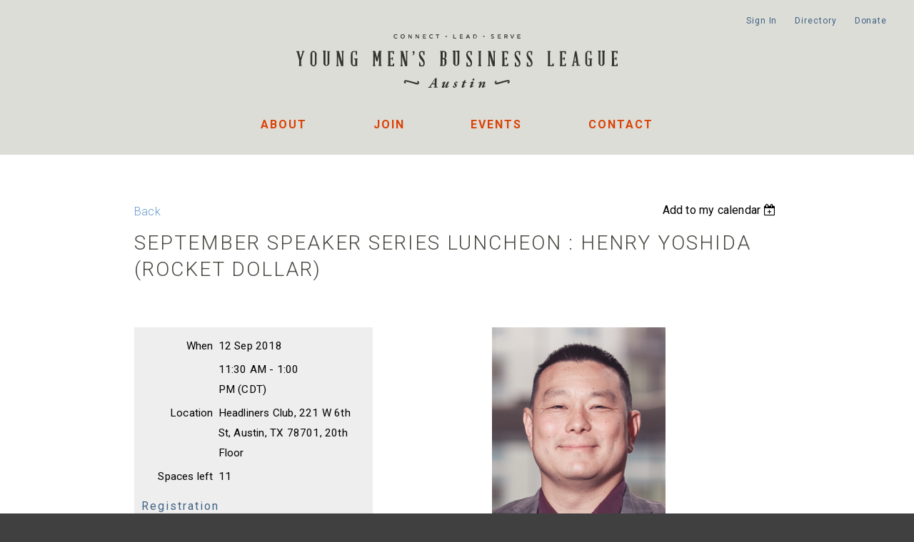

--- FILE ---
content_type: text/html; charset=utf-8
request_url: https://austinymbl.org/event-3057478
body_size: 11111
content:
<!DOCTYPE HTML PUBLIC "-//W3C//DTD XHTML 1.0 Strict//EN" "http://www.w3.org/TR/xhtml1/DTD/xhtml1-strict.dtd">
<html xmlns="http://www.w3.org/1999/xhtml" class="">
  <head id="Head1"> 
<meta name="viewport" content="width=device-width" />
<link href="https://sf.wildapricot.org/BuiltTheme/transparent_vertical.v1.0/current/e802887c/Styles/combined.css" rel="stylesheet" type="text/css" /><link href="https://austinymbl.org/resources/theme/customStyles.css?t=637593547143690000" rel="stylesheet" type="text/css" /><link href="https://austinymbl.org/resources/theme/user_transparent_vertical.v1.0.css?t=635389549340000000" rel="stylesheet" type="text/css" /><link href="https://austinymbl.org/resources/theme/user.css?t=638892594170000000" rel="stylesheet" type="text/css" /><link href="https://live-sf.wildapricot.org/WebUI/built9.11.0-db59b40/scripts/public/react/index-84b33b4.css" rel="stylesheet" type="text/css" /><link href="https://live-sf.wildapricot.org/WebUI/built9.11.0-db59b40/css/shared/ui/shared-ui-compiled.css" rel="stylesheet" type="text/css" /><script type="text/javascript" language="javascript" id="idJavaScriptEnvironment">var bonaPage_BuildVer='9.11.0-db59b40';
var bonaPage_AdminBackendUrl = '/admin/';
var bonaPage_StatRes='https://live-sf.wildapricot.org/WebUI/';
var bonaPage_InternalPageType = { isUndefinedPage : false,isWebPage : false,isAdminPage : false,isDialogPage : false,isSystemPage : true,isErrorPage : false,isError404Page : false };
var bonaPage_PageView = { isAnonymousView : true,isMemberView : false,isAdminView : false };
var WidgetMode = 0;
var bonaPage_IsUserAnonymous = true;
var bonaPage_ThemeVer='e802887c638892594170000000637593547143690000'; var bonaPage_ThemeId = 'transparent_vertical.v1.0'; var bonaPage_ThemeVersion = '1.0';
var bonaPage_id='1862797'; version_id='';
if (bonaPage_InternalPageType && (bonaPage_InternalPageType.isSystemPage || bonaPage_InternalPageType.isWebPage) && window.self !== window.top) { var success = true; try { var tmp = top.location.href; if (!tmp) { top.location = self.location; } } catch (err) { try { if (self != top) { top.location = self.location; } } catch (err) { try { if (self != top) { top = self; } success = false; } catch (err) { success = false; } } success = false; } if (!success) { window.onload = function() { document.open('text/html', 'replace'); document.write('<ht'+'ml><he'+'ad></he'+'ad><bo'+'dy><h1>Wrong document context!</h1></bo'+'dy></ht'+'ml>'); document.close(); } } }
try { function waMetricsGlobalHandler(args) { if (WA.topWindow.waMetricsOuterGlobalHandler && typeof(WA.topWindow.waMetricsOuterGlobalHandler) === 'function') { WA.topWindow.waMetricsOuterGlobalHandler(args); }}} catch(err) {}
 try { if (parent && parent.BonaPage) parent.BonaPage.implementBonaPage(window); } catch (err) { }
try { document.write('<style type="text/css"> .WaHideIfJSEnabled, .HideIfJSEnabled { display: none; } </style>'); } catch(err) {}
var bonaPage_WebPackRootPath = 'https://live-sf.wildapricot.org/WebUI/built9.11.0-db59b40/scripts/public/react/';</script><script type="text/javascript" language="javascript" src="https://live-sf.wildapricot.org/WebUI/built9.11.0-db59b40/scripts/shared/bonapagetop/bonapagetop-compiled.js" id="idBonaPageTop"></script><script type="text/javascript" language="javascript" src="https://live-sf.wildapricot.org/WebUI/built9.11.0-db59b40/scripts/public/react/index-84b33b4.js" id="ReactPublicJs"></script><script type="text/javascript" language="javascript" src="https://live-sf.wildapricot.org/WebUI/built9.11.0-db59b40/scripts/shared/ui/shared-ui-compiled.js" id="idSharedJs"></script><script type="text/javascript" language="javascript" src="https://live-sf.wildapricot.org/WebUI/built9.11.0-db59b40/General.js" id=""></script><script type="text/javascript" language="javascript" src="https://sf.wildapricot.org/BuiltTheme/transparent_vertical.v1.0/current/e802887c/Scripts/combined.js" id=""></script><title>Austin Young Men&#39;s Business League - September Speaker Series Luncheon : Henry Yoshida (Rocket Dollar)</title>
<meta name="apple-itunes-app" content="app-id=1220348450, app-argument="><link rel="search" type="application/opensearchdescription+xml" title="austinymbl.org" href="/opensearch.ashx" /></head>
  <body id="PAGEID_1862797" class="publicContentView LayoutMain">
<div id="idClipMainContainer" class="cnClipMainContainer"><div class="d1">
	<div class="d2">
	<div class="d3">
	<div class="d4">
	<div class="d5">
	<div class="d6">
	<div class="d7">
	<div class="d8">
	<div class="d9">
	<div  class="inner">
<div id="idMainContainerTopCorners" class="cornersContainer cnMainContainerTopCorners"><div class="topCorners"><div class="c1"></div><div class="c2"></div><div class="c3"></div><div class="c4"></div><div class="c5"></div><!--[if gt IE 6]><!--><div class="r1"><div class="r2"><div class="r3"><div class="r4"><div class="r5"></div></div></div></div></div><!--<![endif]--></div>
</div>
    <div id="idMainContainer" class="cnMainContainer"><div class="d1 d1MainContainer">
	<div class="d2 d2MainContainer">
	<div class="d3 d3MainContainer">
	<div class="d4 d4MainContainer">
	<div class="d5 d5MainContainer">
	<div class="d6 d6MainContainer">
	<div class="d7 d7MainContainer">
	<div class="d8 d8MainContainer">
	<div class="d9 d9MainContainer">
	<div  class="inner innerMainContainer">
<div id="idHeaderContainerTopCorners" class="cornersContainer cnHeaderContainerTopCorners"><div class="topCorners"><div class="c1"></div><div class="c2"></div><div class="c3"></div><div class="c4"></div><div class="c5"></div></div>
</div>
<div id="idHeaderContainer" class="cnHeaderContainer"><div class="d1 d1HeaderContainer">
	<div class="d2 d2HeaderContainer">
	<div class="d3 d3HeaderContainer">
	<div class="d4 d4HeaderContainer">
	<div class="d5 d5HeaderContainer">
	<div class="d6 d6HeaderContainer">
	<div class="d7 d7HeaderContainer">
	<div class="d8 d8HeaderContainer">
	<div class="d9 d9HeaderContainer">
	<div id="idHeaderHeightContainer"  class="inner innerHeaderContainer">
<div id="header_headerContent" class="header_headerContent">
<div id="idHeaderContentHolder" data-componentId="Header" class="WaPlaceHolder headerContentHolder WaPlaceHolderHeader" style="min-height:138px;"><div style=""><div id="idHeaderContent" class="WaGadgetOnly WaGadgetContent headerContent gadgetStyle000" style="margin-bottom:0px;height:138px;" data-componentId="2c9viWL" ><div class="gadgetContentEditableArea" style="" data-editableArea="0" data-areaHeight="auto">
<div id="header">
  <div class="topMenu">
    <ul>
      <li><a href="https://ymblgiving.org/" title="Donate" target="_blank">Donate</a></li>

      <li><a href="/member-directory" title="Directory">Directory</a></li>

      <li id="memberLogin"><a href="/Sys/Login" title="Sign In">Sign In</a></li>

      <li id="memberProfile"><a href="/Sys/Profile/" title="Your Profile">Your Profile</a></li>

      <li id="memberLogout"><a href="/Sys/Login/SignOut" title="Sign Out">Sign Out</a></li>
    </ul>
  </div><a href="/" class="logo" title="YMBL Home"><img src="/resources/Pictures/logo.svg" alt="YMBL"></a>
</div>

<div id="idHeaderAssociationName" title="" style="z-index: 1; width: auto; height: auto; position: absolute; left: 0px; top: 0px; right: auto; bottom: auto;"></div>
</div>
<script type="text/javascript">if (window.WA) { new WaContentGadgetResizer({ id: 'idHeaderContent' }); }</script>
</div></div>
</div></div>
</div></div></div></div></div></div></div></div></div></div></div><div id="idHeaderContainerBottomCorners" class="cornersContainer cnHeaderContainerBottomCorners"><div class="bottomCorners"><div class="c5"></div><div class="c4"></div><div class="c3"></div><div class="c2"></div><div class="c1"></div></div>
</div>
<div id="idHeaderSeparatorTopCorners" class="cornersContainer cnHeaderSeparatorTopCorners"><div class="topCorners"><div class="c1"></div><div class="c2"></div><div class="c3"></div><div class="c4"></div><div class="c5"></div></div>
</div>
<div id="idHeaderSeparator" class="cnHeaderSeparator"><div class="d1">
	<div class="d2">
	<div class="d3">
	<div class="d4">
	<div class="d5">
	<div class="d6">
	<div class="d7">
	<div class="d8">
	<div class="d9">
	<div  class="inner">
</div></div></div></div></div></div></div></div></div></div></div>
<div id="idHeaderSeparatorBottomCorners" class="cornersContainer cnHeaderSeparatorBottomCorner"><div class="bottomCorners"><div class="c5"></div><div class="c4"></div><div class="c3"></div><div class="c2"></div><div class="c1"></div></div>
</div><div id="idContentContainerTopCorners" class="cornersContainer cnContentContainerTopCorners"><div class="topCorners"><div class="c1"></div><div class="c2"></div><div class="c3"></div><div class="c4"></div><div class="c5"></div><!--[if gt IE 6]><!--><div class="r1"><div class="r2"><div class="r3"><div class="r4"><div class="r5"></div></div></div></div></div><!--<![endif]--></div>
</div>
        <div id="idContentContainer" class="cnContentContainer"><div class="d1 d1ContentContainer">
	<div class="d2 d2ContentContainer">
	<div class="d3 d3ContentContainer">
	<div class="d4 d4ContentContainer">
	<div class="d5 d5ContentContainer">
	<div class="d6 d6ContentContainer">
	<div class="d7 d7ContentContainer">
	<div class="d8 d8ContentContainer">
	<div class="d9 d9ContentContainer">
	<div  class="inner innerContentContainer">
<div id="idNavigationContainerTopCorners" class="cornersContainer cnNavigationContainerTopCorners"><div class="topCorners"><div class="c1"></div><div class="c2"></div><div class="c3"></div><div class="c4"></div><div class="c5"></div><!--[if gt IE 6]><!--><div class="r1"><div class="r2"><div class="r3"><div class="r4"><div class="r5"></div></div></div></div></div><!--<![endif]--></div>
</div>
<div id="idNavigationContainer" class="cnNavigationContainer"><div class="d1">
	<div class="d2">
	<div class="d3">
	<div class="d4">
	<div class="d5">
	<div class="d6">
	<div class="d7">
	<div class="d8">
	<div class="d9">
	<div  class="inner">
<div id="id_LeftSidebar" data-componentId="LeftSidebar" class="WaPlaceHolder cnLeftSidebar WaPlaceHolderLeftSidebar" style=""><div style=""><div id="id_MenuGadget" class="WaGadgetFirst WaGadgetMenuVertical  gadgetStyle000" style="margin-bottom:0px;" data-componentId="53a58ba799244c12a4079787" ><div class="cornersContainer mainMenuContainerTopCorners"><div class="topCorners"><div class="c1"></div><div class="c2"></div><div class="c3"></div><div class="c4"></div><div class="c5"></div></div>
</div>
<div class="mainMenuContainer"><div class="d1">
	<div class="d2">
	<div class="d3">
	<div class="d4">
	<div class="d5">
	<div class="d6">
	<div class="d7">
	<div class="d8">
	<div class="d9">
	<div  class="inner">
<div class="cornersContainer mainMenuTopCorners"><div class="topCorners"><div class="c1"></div><div class="c2"></div><div class="c3"></div><div class="c4"></div><div class="c5"></div></div>
</div>
    <div class="mainMenu">
        <div class="cornersContainer topCornersContainer menuLevel1 menuLevel1OuterCorners"><div class="topCorners"><div class="c1"></div><div class="c2"></div><div class="c3"></div><div class="c4"></div><div class="c5"></div></div>
</div>
        <ul class="menuLevel1 mainMenu0">
            <li id="id_MenuGadget_idMainMenuItem1806016" class="itemNormalLeaf first mainMenuItem1806016">
	<div class="cornersContainer topCornersContainer menuLevel1InnerCorners"><div class="topCorners"><div class="c1"></div><div class="c2"></div><div class="c3"></div><div class="c4"></div><div class="c5"></div></div>
</div>
<div class="d1">
	<div class="d2">
	<div class="d3">
	<div class="d4">
	<div class="d5">
	<div class="d6">
	<div class="d7">
	<div class="d8">
	<div class="d9">
	<div  class="inner">
<a href="https://austinymbl.org/">Home</a></div></div></div></div></div></div></div></div></div></div>	
	<div class='cornersContainer bottomCornersContainer menuLevel1InnerCorners'><div class="bottomCorners"><div class="c5"></div><div class="c4"></div><div class="c3"></div><div class="c2"></div><div class="c1"></div></div>
</div>
	
</li>

<li id="id_MenuGadget_idMainMenuItem1826039" class="itemNormal mainMenuItem1826039">
	<div class="cornersContainer topCornersContainer menuLevel1InnerCorners"><div class="topCorners"><div class="c1"></div><div class="c2"></div><div class="c3"></div><div class="c4"></div><div class="c5"></div></div>
</div>
<div class="d1">
	<div class="d2">
	<div class="d3">
	<div class="d4">
	<div class="d5">
	<div class="d6">
	<div class="d7">
	<div class="d8">
	<div class="d9">
	<div  class="inner">
<a href="https://austinymbl.org/about">About<!--[if gt IE 6]><!-->
						</a>
						<!--<![endif]--><!--[if lt IE 7]><table border='0' cellpadding='0' cellspacing='0' class='dynamic'><tr><td><![endif]-->
						<div class='dynamicMenuLevelContainer'>
							<div class="cornersContainer topCornersContainer menuLevel2 dynamic menuLevel2OuterCorners"><div class="topCorners"><div class="c1"></div><div class="c2"></div><div class="c3"></div><div class="c4"></div><div class="c5"></div></div>
</div>
							<ul id="id_MenuGadget_idMainMenu1826039" class="menuLevel2 dynamic">
<li id="id_MenuGadget_idMainMenuItem547ec71e9733870f944c5485" class="itemNormalLeaf first mainMenuItem547ec71e9733870f944c5485">
	<div class="cornersContainer topCornersContainer menuLevel2InnerCorners"><div class="topCorners"><div class="c1"></div><div class="c2"></div><div class="c3"></div><div class="c4"></div><div class="c5"></div></div>
</div>
<div class="d1">
	<div class="d2">
	<div class="d3">
	<div class="d4">
	<div class="d5">
	<div class="d6">
	<div class="d7">
	<div class="d8">
	<div class="d9">
	<div  class="inner">
<a href="https://austinymbl.org/about/members-of-the-month">Members of the Month</a></div></div></div></div></div></div></div></div></div></div>	
	<div class='cornersContainer bottomCornersContainer menuLevel2InnerCorners'><div class="bottomCorners"><div class="c5"></div><div class="c4"></div><div class="c3"></div><div class="c2"></div><div class="c1"></div></div>
</div>
	
</li>

<li id="id_MenuGadget_idMainMenuItem675b41c8da47772cd49e8464" class="itemNormalLeaf mainMenuItem675b41c8da47772cd49e8464">
	<div class="cornersContainer topCornersContainer menuLevel2InnerCorners"><div class="topCorners"><div class="c1"></div><div class="c2"></div><div class="c3"></div><div class="c4"></div><div class="c5"></div></div>
</div>
<div class="d1">
	<div class="d2">
	<div class="d3">
	<div class="d4">
	<div class="d5">
	<div class="d6">
	<div class="d7">
	<div class="d8">
	<div class="d9">
	<div  class="inner">
<a href="https://austinymbl.org/Board-of-Directors">2025 Board of Directors</a></div></div></div></div></div></div></div></div></div></div>	
	<div class='cornersContainer bottomCornersContainer menuLevel2InnerCorners'><div class="bottomCorners"><div class="c5"></div><div class="c4"></div><div class="c3"></div><div class="c2"></div><div class="c1"></div></div>
</div>
	
</li>

<li id="id_MenuGadget_idMainMenuItem67c52b8a457b4d14e08fe10a" class="itemNormalLeaf mainMenuItem67c52b8a457b4d14e08fe10a">
	<div class="cornersContainer topCornersContainer menuLevel2InnerCorners"><div class="topCorners"><div class="c1"></div><div class="c2"></div><div class="c3"></div><div class="c4"></div><div class="c5"></div></div>
</div>
<div class="d1">
	<div class="d2">
	<div class="d3">
	<div class="d4">
	<div class="d5">
	<div class="d6">
	<div class="d7">
	<div class="d8">
	<div class="d9">
	<div  class="inner">
<a href="https://austinymbl.org/Impact-Reports">Impact Reports</a></div></div></div></div></div></div></div></div></div></div>	
	<div class='cornersContainer bottomCornersContainer menuLevel2InnerCorners'><div class="bottomCorners"><div class="c5"></div><div class="c4"></div><div class="c3"></div><div class="c2"></div><div class="c1"></div></div>
</div>
	
</li>

<li id="id_MenuGadget_idMainMenuItem5f3c6db3d32b270ed4135e46" class="itemNormalLeaf last mainMenuItem5f3c6db3d32b270ed4135e46">
	<div class="cornersContainer topCornersContainer menuLevel2InnerCorners"><div class="topCorners"><div class="c1"></div><div class="c2"></div><div class="c3"></div><div class="c4"></div><div class="c5"></div></div>
</div>
<div class="d1">
	<div class="d2">
	<div class="d3">
	<div class="d4">
	<div class="d5">
	<div class="d6">
	<div class="d7">
	<div class="d8">
	<div class="d9">
	<div  class="inner">
<a href="https://austinymbl.org/diversity">Diversity</a></div></div></div></div></div></div></div></div></div></div>	
	<div class='cornersContainer bottomCornersContainer menuLevel2InnerCorners'><div class="bottomCorners"><div class="c5"></div><div class="c4"></div><div class="c3"></div><div class="c2"></div><div class="c1"></div></div>
</div>
	
</li>

</ul>
							<div class="cornersContainer bottomCornersContainer menuLevel2 dynamic menuLevel2OuterCorners"><div class="bottomCorners"><div class="c5"></div><div class="c4"></div><div class="c3"></div><div class="c2"></div><div class="c1"></div></div>
</div>
						</div>
						<!--[if lte IE 6]></td></tr></table></a><![endif]--></div></div></div></div></div></div></div></div></div></div>	
	<div class='cornersContainer bottomCornersContainer menuLevel1InnerCorners'><div class="bottomCorners"><div class="c5"></div><div class="c4"></div><div class="c3"></div><div class="c2"></div><div class="c1"></div></div>
</div>
	
</li>

<li id="id_MenuGadget_idMainMenuItem1854473" class="itemNormal mainMenuItem1854473">
	<div class="cornersContainer topCornersContainer menuLevel1InnerCorners"><div class="topCorners"><div class="c1"></div><div class="c2"></div><div class="c3"></div><div class="c4"></div><div class="c5"></div></div>
</div>
<div class="d1">
	<div class="d2">
	<div class="d3">
	<div class="d4">
	<div class="d5">
	<div class="d6">
	<div class="d7">
	<div class="d8">
	<div class="d9">
	<div  class="inner">
<a href="https://austinymbl.org/join">Join<!--[if gt IE 6]><!-->
						</a>
						<!--<![endif]--><!--[if lt IE 7]><table border='0' cellpadding='0' cellspacing='0' class='dynamic'><tr><td><![endif]-->
						<div class='dynamicMenuLevelContainer'>
							<div class="cornersContainer topCornersContainer menuLevel2 dynamic menuLevel2OuterCorners"><div class="topCorners"><div class="c1"></div><div class="c2"></div><div class="c3"></div><div class="c4"></div><div class="c5"></div></div>
</div>
							<ul id="id_MenuGadget_idMainMenu1854473" class="menuLevel2 dynamic">
<li id="id_MenuGadget_idMainMenuItem1806019" class="itemNormalLeaf only mainMenuItem1806019">
	<div class="cornersContainer topCornersContainer menuLevel2InnerCorners"><div class="topCorners"><div class="c1"></div><div class="c2"></div><div class="c3"></div><div class="c4"></div><div class="c5"></div></div>
</div>
<div class="d1">
	<div class="d2">
	<div class="d3">
	<div class="d4">
	<div class="d5">
	<div class="d6">
	<div class="d7">
	<div class="d8">
	<div class="d9">
	<div  class="inner">
<a href="https://austinymbl.org/Apply">Member Application</a></div></div></div></div></div></div></div></div></div></div>	
	<div class='cornersContainer bottomCornersContainer menuLevel2InnerCorners'><div class="bottomCorners"><div class="c5"></div><div class="c4"></div><div class="c3"></div><div class="c2"></div><div class="c1"></div></div>
</div>
	
</li>

</ul>
							<div class="cornersContainer bottomCornersContainer menuLevel2 dynamic menuLevel2OuterCorners"><div class="bottomCorners"><div class="c5"></div><div class="c4"></div><div class="c3"></div><div class="c2"></div><div class="c1"></div></div>
</div>
						</div>
						<!--[if lte IE 6]></td></tr></table></a><![endif]--></div></div></div></div></div></div></div></div></div></div>	
	<div class='cornersContainer bottomCornersContainer menuLevel1InnerCorners'><div class="bottomCorners"><div class="c5"></div><div class="c4"></div><div class="c3"></div><div class="c2"></div><div class="c1"></div></div>
</div>
	
</li>

<li id="id_MenuGadget_idMainMenuItem1806020" class="itemNormal mainMenuItem1806020">
	<div class="cornersContainer topCornersContainer menuLevel1InnerCorners"><div class="topCorners"><div class="c1"></div><div class="c2"></div><div class="c3"></div><div class="c4"></div><div class="c5"></div></div>
</div>
<div class="d1">
	<div class="d2">
	<div class="d3">
	<div class="d4">
	<div class="d5">
	<div class="d6">
	<div class="d7">
	<div class="d8">
	<div class="d9">
	<div  class="inner">
<a href="https://austinymbl.org/events">Events<!--[if gt IE 6]><!-->
						</a>
						<!--<![endif]--><!--[if lt IE 7]><table border='0' cellpadding='0' cellspacing='0' class='dynamic'><tr><td><![endif]-->
						<div class='dynamicMenuLevelContainer'>
							<div class="cornersContainer topCornersContainer menuLevel2 dynamic menuLevel2OuterCorners"><div class="topCorners"><div class="c1"></div><div class="c2"></div><div class="c3"></div><div class="c4"></div><div class="c5"></div></div>
</div>
							<ul id="id_MenuGadget_idMainMenu1806020" class="menuLevel2 dynamic">
<li id="id_MenuGadget_idMainMenuItem6825dd7e770a743e9d7ca6c6" class="itemNormalLeaf only mainMenuItem6825dd7e770a743e9d7ca6c6">
	<div class="cornersContainer topCornersContainer menuLevel2InnerCorners"><div class="topCorners"><div class="c1"></div><div class="c2"></div><div class="c3"></div><div class="c4"></div><div class="c5"></div></div>
</div>
<div class="d1">
	<div class="d2">
	<div class="d3">
	<div class="d4">
	<div class="d5">
	<div class="d6">
	<div class="d7">
	<div class="d8">
	<div class="d9">
	<div  class="inner">
<a href="https://austinymbl.org/speakerSeries">Speaker Series</a></div></div></div></div></div></div></div></div></div></div>	
	<div class='cornersContainer bottomCornersContainer menuLevel2InnerCorners'><div class="bottomCorners"><div class="c5"></div><div class="c4"></div><div class="c3"></div><div class="c2"></div><div class="c1"></div></div>
</div>
	
</li>

</ul>
							<div class="cornersContainer bottomCornersContainer menuLevel2 dynamic menuLevel2OuterCorners"><div class="bottomCorners"><div class="c5"></div><div class="c4"></div><div class="c3"></div><div class="c2"></div><div class="c1"></div></div>
</div>
						</div>
						<!--[if lte IE 6]></td></tr></table></a><![endif]--></div></div></div></div></div></div></div></div></div></div>	
	<div class='cornersContainer bottomCornersContainer menuLevel1InnerCorners'><div class="bottomCorners"><div class="c5"></div><div class="c4"></div><div class="c3"></div><div class="c2"></div><div class="c1"></div></div>
</div>
	
</li>

<li id="id_MenuGadget_idMainMenuItem1806025" class="itemNormalLeaf last mainMenuItem1806025">
	<div class="cornersContainer topCornersContainer menuLevel1InnerCorners"><div class="topCorners"><div class="c1"></div><div class="c2"></div><div class="c3"></div><div class="c4"></div><div class="c5"></div></div>
</div>
<div class="d1">
	<div class="d2">
	<div class="d3">
	<div class="d4">
	<div class="d5">
	<div class="d6">
	<div class="d7">
	<div class="d8">
	<div class="d9">
	<div  class="inner">
<a href="https://austinymbl.org/contact">Contact</a></div></div></div></div></div></div></div></div></div></div>	
	<div class='cornersContainer bottomCornersContainer menuLevel1InnerCorners'><div class="bottomCorners"><div class="c5"></div><div class="c4"></div><div class="c3"></div><div class="c2"></div><div class="c1"></div></div>
</div>
	
</li>

</ul>
        <div class="cornersContainer bottomCornersContainer menuLevel1 menuLevel1OuterCorners"><div class="bottomCorners"><div class="c5"></div><div class="c4"></div><div class="c3"></div><div class="c2"></div><div class="c1"></div></div>
</div>
    </div>
    <div class="cornersContainer mainMenuBottomCorners"><div class="bottomCorners"><div class="c5"></div><div class="c4"></div><div class="c3"></div><div class="c2"></div><div class="c1"></div></div>
</div>
</div></div></div></div></div></div></div></div></div></div></div>
<div class="cornersContainer mainMenuContainerBottomCorners"><div class="bottomCorners"><div class="c5"></div><div class="c4"></div><div class="c3"></div><div class="c2"></div><div class="c1"></div></div>
</div>
</div><div id="id_LoginBoxGadget" class="WaGadgetLast WaGadgetLoginForm  gadgetStyle000" style="" data-componentId="53a58ba799244c12a4079788" ><div class="" style=""  data-areaHeight="auto">
<div class="cornersContainer loginContainerTopCorners"><div class="topCorners"><div class="c1"></div><div class="c2"></div><div class="c3"></div><div class="c4"></div><div class="c5"></div></div>
</div>
<div class="loginContainer oAuthIsfalse">
  <div class="d1">
	<div class="d2">
	<div class="d3">
	<div class="d4">
	<div class="d5">
	<div class="d6">
	<div class="d7">
	<div class="d8">
	<div class="d9">
	<div  class="inner">
<table cellspacing="0" cellpadding="0" class="loginContainerTable loginTable" style="border-collapse:collapse;" border="0">
      <tr>
        <td>
          <div class="loginData">
            <div class="d1">
	<div class="d2">
	<div class="d3">
	<div class="d4">
	<div class="d5">
	<div class="d6">
	<div class="d7">
	<div class="d8">
	<div class="d9">
	<div  class="inner">
<form method="post" action="https://austinymbl.org/Sys/Login" id="id_LoginBoxGadget_form" class="generalLoginBox"  data-disableInAdminMode="true">
<input type="hidden" name="ReturnUrl" id="id_LoginBoxGadget_returnUrl" value="">
                <input type="hidden" name="CurrentUrl" id="id_LoginBoxGadget_currentUrl" value="/event-3057478">
                <input type="hidden" name="browserData" id="id_LoginBoxGadget_browserField">
                <div class="loginUserName">
                  <div class="loginUserNameLabel">
                    <label for='id_LoginBoxGadget_userName'><span validatorType="required" controlToValidate="id_LoginBoxGadget_userName" display="static" errorMessage="Email is required" id="id_LoginBoxGadget_userNameRequiredValidator" class="mandatorySymbol loginUserNameValidationInfo" style="visibility:hidden;">*</span> Email</label>
                  </div>
                  <div class="loginUserNameTextBox">
                    <input name="email" type="text" maxlength="100" id="id_LoginBoxGadget_userName" tabindex="1" class="emailTextBoxControl"/>
                  </div>
                </div>
                <div class="loginPassword">
                  <div class="loginPasswordLabel">
                    <label for='id_LoginBoxGadget_password'><span validatorType="required" controlToValidate="id_LoginBoxGadget_password" display="static" errorMessage="Password is required" id="id_LoginBoxGadget_passwordRequiredValidator" class="mandatorySymbol loginPasswordValidationInfo" style="visibility:hidden;">*</span> Password</label>
                  </div>
                  <div class="loginPasswordTextBox">
                    <input name="password" type="password" maxlength="50" id="id_LoginBoxGadget_password" tabindex="2" class="passwordTextBoxControl" autocomplete="off"/>
                  </div>
                </div>
                <div class="loginActionRememberMe">
                  <input id="id_LoginBoxGadget_rememberMe" type="checkbox" name="rememberMe" tabindex="3" class="rememberMeCheckboxControl"/><label for="id_LoginBoxGadget_rememberMe">Remember me</label>
                </div>
	  
                    <div style="display:inline-block; vertical-align:bottom">
                         
    <input id="g-recaptcha-invisible_53a58ba799244c12a4079788" name="g-recaptcha-invisible" value="recaptcha" type="hidden"/> 
    <div id="recapcha_placeholder_53a58ba799244c12a4079788" style="display:none"></div>
    <span id="idReCaptchaValidator_53a58ba799244c12a4079788" errorMessage="Please verify that you are not a robot" style="display:none" validatorType="method" ></span>
    <script>
        $("#idReCaptchaValidator_53a58ba799244c12a4079788").on( "wavalidate", function(event, validationResult) {
            if (grecaptcha.getResponse(widgetId_53a58ba799244c12a4079788).length == 0){
                grecaptcha.execute(widgetId_53a58ba799244c12a4079788);	
                validationResult.shouldStopValidation = true;
                return;
            }

            validationResult.result = true;
        });
  
            var widgetId_53a58ba799244c12a4079788;

            var onloadCallback_53a58ba799244c12a4079788 = function() {
                // Renders the HTML element with id 'recapcha_placeholder_53a58ba799244c12a4079788' as a reCAPTCHA widget.
                // The id of the reCAPTCHA widget is assigned to 'widgetId_53a58ba799244c12a4079788'.
                widgetId_53a58ba799244c12a4079788 = grecaptcha.render('recapcha_placeholder_53a58ba799244c12a4079788', {
                'sitekey' : '6LfmM_UhAAAAAJSHT-BwkAlQgN0mMViOmaK7oEIV',
                'size': 'invisible',
                'callback': function(){
                    document.getElementById('g-recaptcha-invisible_53a58ba799244c12a4079788').form.submit();
                },
                'theme' : 'light'
            });
        };
    </script>
	
    <script src="https://www.google.com/recaptcha/api.js?onload=onloadCallback_53a58ba799244c12a4079788&render=explicit" async defer></script>

  
                    </div>
                <div class="loginAction">
                  <span><input type="submit" name="ctl03$ctl02$loginViewControl$loginControl$Login" value="Log in" id="id_LoginBoxGadget_loginAction" onclick="if (!WA.isWidgetMode && !browserInfo.clientCookiesEnabled()) {alert('Warning: browser cookies disabled. Please enable them to use this website.'); return false;}" tabindex="4" class="loginButton loginButtonControl"/></span>
                </div>
                <div class="loginPasswordForgot">
                  <a href="https://austinymbl.org/Sys/ResetPasswordRequest">Forgot password</a>
                </div>
              </form></div></div></div></div></div></div></div></div></div></div></div>
        </td>
      </tr>
    </table>
      
  </div></div></div></div></div></div></div></div></div></div></div>
<div class="cornersContainer loginContainerBottomCorners"><div class="bottomCorners"><div class="c5"></div><div class="c4"></div><div class="c3"></div><div class="c2"></div><div class="c1"></div></div>
</div>
<script>
  jq$().ready(function(){
    if (!window.browserInfo) { return; }    
    var browserField = document.getElementById('id_LoginBoxGadget_browserField');
    
    if (browserField) {
      browserField.value = browserInfo.getBrowserCapabilitiesData();
    }

    jq$('#id_LoginBoxGadget_form').FormValidate();
    jq$('.WaGadgetLoginForm form').attr('data-disableInAdminMode', 'false');
  });
</script>
</div>
</div></div>
</div> </div></div></div></div></div></div></div></div></div></div></div>
<div id="idNavigationContainerBottomCorners" class="cornersContainer cnNavigationContainerBottomCorners"><div class="bottomCorners"><!--[if gt IE 6]><!--><div class="r1"><div class="r2"><div class="r3"><div class="r4"><div class="r5"></div></div></div></div></div><!--<![endif]--><div class="c5"></div><div class="c4"></div><div class="c3"></div><div class="c2"></div><div class="c1"></div></div>
</div><div id="idPrimaryContentContainerTopCorners" class="cornersContainer cnPrimaryContentContainerTopCorners"><div class="topCorners"><div class="c1"></div><div class="c2"></div><div class="c3"></div><div class="c4"></div><div class="c5"></div><!--[if gt IE 6]><!--><div class="r1"><div class="r2"><div class="r3"><div class="r4"><div class="r5"></div></div></div></div></div><!--<![endif]--></div>
</div>
<div id="idPrimaryContentContainer" class="cnPrimaryContentContainer"><div class="d1 d1PrimaryContentContainer">
	<div class="d2 d2PrimaryContentContainer">
	<div class="d3 d3PrimaryContentContainer">
	<div class="d4 d4PrimaryContentContainer">
	<div class="d5 d5PrimaryContentContainer">
	<div class="d6 d6PrimaryContentContainer">
	<div class="d7 d7PrimaryContentContainer">
	<div class="d8 d8PrimaryContentContainer">
	<div class="d9 d9PrimaryContentContainer">
	<div  class="inner innerPrimaryContentContainer">
<div id="idPrimaryContentBlock1" class="cnPrimaryContentBlock1 block"><div class="d1 d1ContentBlock">
	<div class="d2 d2ContentBlock">
	<div class="d3 d3ContentBlock">
	<div class="d4 d4ContentBlock">
	<div class="d5 d5ContentBlock">
	<div class="d6 d6ContentBlock">
	<div class="d7 d7ContentBlock">
	<div class="d8 d8ContentBlock">
	<div class="d9 d9ContentBlock">
	<div  class="inner innerContentBlock">
<div id="idPrimaryContentBlock1ContentHolder" class="cnPrimaryContentBlock1ContentHolder">
<div id="idPrimaryContentBlock1Content" data-componentId="Content" class="WaPlaceHolder cnPrimaryContentBlock1Content WaPlaceHolderContent" style=""><div style=""><div id="idEventPageContainer" class="WaCustomLayoutContainerOnly functionalPageContainer" data-componentId="LMI6TJ9" style=""><div class='functionalPageNameContainer' id='idEventRegistrationContainer'>
  <div class="functionalPageContentOuterContainer">
    <div class="cornersContainer">
      <div class="topCorners">
        <div class="c1"></div>
        <div class="c2"></div>
        <div class="c3"></div>
        <div class="c4"></div>
        <div class="c5"></div>
        <!--[if gt IE 6]><!-->
        <div class="r1">
          <div class="r2">
            <div class="r3">
              <div class="r4">
                <div class="r5"></div>
              </div>
            </div>
          </div>
        </div>
        <!--<![endif]--></div>
    </div>
    <div  class="functionalPageContentContainer">
      <div class="d1">
        <div class="d2">
          <div class="d3">
            <div class="d4">
              <div class="d5">
                <div class="d6">
                  <div class="d7">
                    <div class="d8">
                      <div class="d9">
                        <div class="inner"><div id="id_7ybb3jY" class="WaCustomLayoutPlaceHolder placeHolderContainer inner" data-componentId="7ybb3jY" style=""><div style=""><div id="" class="WaGadgetOnly WaGadgetEvents  gadgetStyle000 WaGadgetEventsStateDetails" style="" data-componentId="8gZomZD" >



<form method="post" action="" id="form">
<div class="aspNetHidden">
<input type="hidden" name="__VIEWSTATE" id="__VIEWSTATE" value="[base64]/54Sfsqd7VG5xTIBkS0OpAYHpw9Bav1SfNl8VmGjqiKiCaOSvHs/3XAY8uxXXROacLXRUePdH9kFo" />
</div>

    
    <input type="hidden" name="FunctionalBlock1$contentModeHidden" id="FunctionalBlock1_contentModeHidden" value="1" />



       
  <div id="idEventsTitleMainContainer" class="pageTitleOuterContainer">
    <div id="idEventBackContainer" class="pageBackContainer">
      <a id="FunctionalBlock1_ctl00_eventPageViewBase_ctl00_ctl00_back" class="eventBackLink" href="javascript: history.back();">Back</a>
    </div>
      
    <div id="idEventViewSwitcher" class="pageViewSwitcherOuterContainer">
      
<div class="cornersContainer"><div class="topCorners"><div class="c1"></div><div class="c2"></div><div class="c3"></div><div class="c4"></div><div class="c5"></div></div></div>
  <div class="pageViewSwitcherContainer"><div class="d1"><div class="d2"><div class="d3"><div class="d4"><div class="d5"><div class="d6"><div class="d7"><div class="d8"><div class="d9"><div class="inner">
    <div id="init-add-event-to-calendar-dropdown-3057478" class="semantic-ui" style="color: inherit; background: transparent;"></div>
    <script>
      function initAddEventToCalendarDropDown3057478()
      {
        if (typeof window.initAddEventToCalendarDropDown !== 'function') { return; }
      
        const domNodeId = 'init-add-event-to-calendar-dropdown-3057478';
        const event = {
          id: '3057478',
          title: 'September Speaker Series Luncheon : Henry Yoshida (Rocket Dollar)',
          description: '          Join us at the YMBL Speaker Series Luncheon on Wednesday, September 12th as we welcome Henry Yoshida, Co-Founder and CEO of Rocket Dollar.            In 2018, Yoshida Co-founded Rocket Dollar, a fin-tech platform that helps individuals unlock retirement funds. Prior to Rocket Dollar, Yoshida was the co-founder of Honest Dollar, a robo-advisor retirement platform that was acquired by Goldman Sachs, as well as a founder of MY Group LLC, a $2.5-billion assets under management investment firm.       ‍   He is a NextGen Venture and Central Texas Angel Network Partner, as well as a Techstars and Capital Factory mentor. In addition, Yoshida is a CERTIFIED FINANCIAL PLANNER™ and a former Merrill Lynch Vice President. He was a two time finalist for PLANSPONSOR’s Retirement Plan Advisor of the Year and a 401(k) Leadership finalist for the American Society of Pension Professionals and Actuaries.       Yoshida graduated from The University of Texas at Austin and holds an MBA from both the Johnson School of Management at Cornell University and Queen’s University in Canada. He resides in Austin with his wife and two daughters.      ------------------------------------------------------------------------------------------            Gourmet lunch and iced tea provided. Parking on site at the Chase Tower is $5. Event is on the 20th floor Headliners Club space. Greeting and networking from 11:30-12:00, lunch served at noon and speaker will start at 12:15 with a brief Q&amp;amp;A near the end. Event ends at 1:00.  '.replace(/\r+/g, ''),
          location: 'Headliners Club, 221 W 6th St, Austin, TX 78701, 20th Floor',
          url: window.location.href,
          allDay: 'True' === 'False',
          start: '2018-09-12T16:30:00Z', 
          end: '2018-09-12T18:00:00Z',
          sessions: [{"title":"September Speaker Series Luncheon : Henry Yoshida (Rocket Dollar)","start":"2018-09-12T16:30:00Z","end":"2018-09-12T18:00:00Z","allDay":false}]
        };
      
        window.initAddEventToCalendarDropDown(event, domNodeId);
      }    
    
      window.BonaPage.addPageStateHandler(window.BonaPage.PAGE_PARSED, initAddEventToCalendarDropDown3057478);

    </script>
  </div></div></div></div></div></div></div></div></div></div></div>
<div class="cornersContainer"><div class="bottomCorners"><div class="c5"></div><div class="c4"></div><div class="c3"></div><div class="c2"></div><div class="c1"></div></div></div>

    </div>
    <div class="pageTitleContainer eventsTitleContainer">
      <h1 class="pageTitle SystemPageTitle">
        September Speaker Series Luncheon : Henry Yoshida (Rocket Dollar)
      </h1>
    </div>
  </div>
      

      


<div class="boxOuterContainer boxBaseView"><div class="cornersContainer"><div class="topCorners"><div class="c1"></div><div class="c2"></div><div class="c3"></div><div class="c4"></div><div class="c5"></div><!--[if gt IE 6]><!--><div class="r1"><div class="r2"><div class="r3"><div class="r4"><div class="r5"></div></div></div></div></div><!--<![endif]--></div></div><div  class="boxContainer"><div class="d1"><div class="d2"><div class="d3"><div class="d4"><div class="d5"><div class="d6"><div class="d7"><div class="d8"><div class="d9"><div class="inner">
      
    <div class="boxBodyOuterContainer"><div class="cornersContainer"><div class="topCorners"><div class="c1"></div><div class="c2"></div><div class="c3"></div><div class="c4"></div><div class="c5"></div><!--[if gt IE 6]><!--><div class="r1"><div class="r2"><div class="r3"><div class="r4"><div class="r5"></div></div></div></div></div><!--<![endif]--></div></div><div  class="boxBodyContainer"><div class="d1"><div class="d2"><div class="d3"><div class="d4"><div class="d5"><div class="d6"><div class="d7"><div class="d8"><div class="d9"><div class="inner">
          
        <div class="boxBodyInfoOuterContainer boxBodyInfoViewFill"><div class="cornersContainer"><div class="topCorners"><div class="c1"></div><div class="c2"></div><div class="c3"></div><div class="c4"></div><div class="c5"></div><!--[if gt IE 6]><!--><div class="r1"><div class="r2"><div class="r3"><div class="r4"><div class="r5"></div></div></div></div></div><!--<![endif]--></div></div><div  class="boxBodyInfoContainer"><div class="d1"><div class="d2"><div class="d3"><div class="d4"><div class="d5"><div class="d6"><div class="d7"><div class="d8"><div class="d9"><div class="inner">
              
            

<div class="boxInfoContainer">
  <ul class="boxInfo">
    <li class="eventInfoStartDate">
      <label class="eventInfoBoxLabel">When</label>
      <div class="eventInfoBoxValue"><strong>12 Sep 2018</strong></div>
    </li>
    <li id="FunctionalBlock1_ctl00_eventPageViewBase_ctl00_ctl00_eventInfoBox_startTimeLi" class="eventInfoStartTime">
      <label class="eventInfoBoxLabel">&nbsp;</label>
      <div class="eventInfoBoxValue"><span><div id="FunctionalBlock1_ctl00_eventPageViewBase_ctl00_ctl00_eventInfoBox_startTimeLocalizePanel" client-tz-item="America/Chicago" client-tz-formatted=" (CDT)">
	11:30 AM - 1:00 PM
</div></span></div>
    </li>
    
    
    
    
    <li id="FunctionalBlock1_ctl00_eventPageViewBase_ctl00_ctl00_eventInfoBox_locationLi" class="eventInfoLocation">
      <label class="eventInfoBoxLabel">Location</label>
      <div class="eventInfoBoxValue"><span>Headliners Club, 221 W 6th St, Austin, TX 78701, 20th Floor</span></div>
    </li>
    <li id="FunctionalBlock1_ctl00_eventPageViewBase_ctl00_ctl00_eventInfoBox_ticketsLeft" class="eventInfoSpacesLeft">
      <label class="eventInfoBoxLabel">Spaces left</label>
      <div class="eventInfoBoxValue"><span>11</span></div>
    </li>
    
  </ul>
</div>

            
<div class="registrationInfoContainer">
  
    <h4 id="idRegistrationInfo" class="infoTitle">Registration</h4>
    <div class="infoText"></div>
  
  
    <ul class="registrationInfo">
  
    <li id="FunctionalBlock1_ctl00_eventPageViewBase_ctl00_ctl00_eventRegistrationTypesView_registrationTypesRepeater_ctl01_regTypeLi">
      <label class="regTypeLiLabel">
        <strong>
          Active Member – $15.00
        </strong>
        
        
      </label>
      <div class="regTypeLiValue">
        <span class="regTypeLiValueSpan">
          Member in active standing. Includes lunch served at 11:30AM and event will conclude by 1:00PM.
        </span>
      </div>
    </li>
  
    <li id="FunctionalBlock1_ctl00_eventPageViewBase_ctl00_ctl00_eventRegistrationTypesView_registrationTypesRepeater_ctl02_regTypeLi" class="disabled" title="Available for: Provisional YMBL Member (Fall 2023), YMBL Applicant
">
      <label class="regTypeLiLabel">
        <strong>
          Provisional Member – $25.00
        </strong>
        
        
      </label>
      <div class="regTypeLiValue">
        <span class="regTypeLiValueSpan">
          Member in provisional status. Includes lunch served at 11:30AM and event will conclude by 1:00PM.
        </span>
      </div>
    </li>
  
    <li id="FunctionalBlock1_ctl00_eventPageViewBase_ctl00_ctl00_eventRegistrationTypesView_registrationTypesRepeater_ctl03_regTypeLi">
      <label class="regTypeLiLabel">
        <strong>
          YMBL Guest – $30.00
        </strong>
        
        
      </label>
      <div class="regTypeLiValue">
        <span class="regTypeLiValueSpan">
          Guest of a YMBL member. Includes lunch served at 11:30AM and event will conclude by 1:00PM.
        </span>
      </div>
    </li>
  
    </ul>  
  
</div>

              
            
              
            <div id="FunctionalBlock1_ctl00_eventPageViewBase_ctl00_ctl00_regTypeHr" class="regTypeHr" style="clear: both;"><hr /></div>

            
                
            
<div class="boxActionContainer">
  <div class="inner">
    
    
    
    
      <div class="infoRegistrationIsClosed">Registration is closed</div>
    
    
  </div>
</div>
              
          <div class="clearEndContainer"></div></div></div></div></div></div></div></div></div></div></div></div><div class="cornersContainer"><div class="bottomCorners"><!--[if gt IE 6]><!--><div class="r1"><div class="r2"><div class="r3"><div class="r4"><div class="r5"></div></div></div></div></div><!--<![endif]--><div class="c5"></div><div class="c4"></div><div class="c3"></div><div class="c2"></div><div class="c1"></div></div></div></div>

          <div class="boxBodyContentOuterContainer"><div class="cornersContainer"><div class="topCorners"><div class="c1"></div><div class="c2"></div><div class="c3"></div><div class="c4"></div><div class="c5"></div><!--[if gt IE 6]><!--><div class="r1"><div class="r2"><div class="r3"><div class="r4"><div class="r5"></div></div></div></div></div><!--<![endif]--></div></div><div  class="boxBodyContentContainer fixedHeight"><div class="d1"><div class="d2"><div class="d3"><div class="d4"><div class="d5"><div class="d6"><div class="d7"><div class="d8"><div class="d9"><div class="inner gadgetEventEditableArea">
                  <p style="font-weight: 300;" align="center"><img alt="https://www.austinymbl.org/resources/Documents/rocket%20dollar.PNG" src="/resources/Documents/rocket%20dollar.PNG" height="380" width="243"></p>

<p style="font-weight: 300;"><br></p>

<p style="font-weight: 300;">Join us at the YMBL Speaker Series Luncheon on Wednesday, September 12th as we welcome <strong>Henry Yoshida</strong>, Co-Founder and CEO of Rocket Dollar.<strong><br></strong></p>

<p style="font-weight: 300;"><strong><br></strong></p>

<p style="font-weight: 300;"><font style="font-family: &quot;Roboto&quot;,serif; font-size: 17px; background-color: rgb(255, 255, 255);"><span style="letter-spacing: 0.200037px; font-family: Roboto, serif;">In 2018, Yoshida Co-founded <a href="https://rocketdollar.com/" target="_blank">Rocket Dollar</a>, a fin-tech platform that helps individuals unlock retirement funds. Prior to Rocket Dollar, Yoshida was the co-founder of Honest Dollar, a robo-advisor retirement platform that was acquired by Goldman Sachs, as well as a founder of MY Group LLC, a $2.5-billion assets under management investment firm.&nbsp;</span><br></font></p>

<p style="font-weight: 300;"><font style="font-size: 17px; font-family: &quot;Roboto&quot;,serif; color: rgb(0, 0, 0); background-color: rgb(255, 255, 255);" color="#756C7F" face="-apple-system, BlinkMacSystemFont, Segoe UI, Roboto, Helvetica Neue, Arial, sans-serif, Apple Color Emoji, Segoe UI Emoji, Segoe UI Symbol">‍</font><font style="font-family: &quot;Roboto&quot;,serif; font-size: 17px; background-color: rgb(255, 255, 255);"><br>
He is a NextGen Venture and Central Texas Angel Network Partner, as well as a Techstars and Capital Factory mentor. In addition, Yoshida is a CERTIFIED FINANCIAL PLANNER™ and a former Merrill Lynch Vice President. He was a two time finalist for PLANSPONSOR’s Retirement Plan Advisor of the Year and a 401(k) Leadership finalist for the American Society of Pension Professionals and Actuaries.&nbsp;<br>
<br>
Yoshida graduated from The University of Texas at Austin and holds an MBA from both the Johnson School of Management at Cornell University and Queen’s University in Canada. He resides in Austin with his wife and two daughters.</font><br></p>

<p style="font-weight: 300;">------------------------------------------------------------------------------------------<br></p>

<p style="font-weight: 300;"><br></p>

<p style="font-weight: 300;">Gourmet lunch and iced tea provided. Parking on site at the Chase Tower is $5. Event is on the 20th floor Headliners Club space. Greeting and networking from 11:30-12:00, lunch served at noon and speaker will start at 12:15 with a brief Q&amp;A near the end. Event ends at 1:00.</p>
              <div class="clearEndContainer"></div></div></div></div></div></div></div></div></div></div></div></div><div class="cornersContainer"><div class="bottomCorners"><!--[if gt IE 6]><!--><div class="r1"><div class="r2"><div class="r3"><div class="r4"><div class="r5"></div></div></div></div></div><!--<![endif]--><div class="c5"></div><div class="c4"></div><div class="c3"></div><div class="c2"></div><div class="c1"></div></div></div></div>
        
      <div class="clearEndContainer"></div></div></div></div></div></div></div></div></div></div></div></div><div class="cornersContainer"><div class="bottomCorners"><!--[if gt IE 6]><!--><div class="r1"><div class="r2"><div class="r3"><div class="r4"><div class="r5"></div></div></div></div></div><!--<![endif]--><div class="c5"></div><div class="c4"></div><div class="c3"></div><div class="c2"></div><div class="c1"></div></div></div></div>
       
  <div class="clearEndContainer"></div></div></div></div></div></div></div></div></div></div></div></div><div class="cornersContainer"><div class="bottomCorners"><!--[if gt IE 6]><!--><div class="r1"><div class="r2"><div class="r3"><div class="r4"><div class="r5"></div></div></div></div></div><!--<![endif]--><div class="c5"></div><div class="c4"></div><div class="c3"></div><div class="c2"></div><div class="c1"></div></div></div></div>



<script>
    var isBatchWizardRegistration = false;
    if (isBatchWizardRegistration) 
    {
        var graphqlOuterEndpoint = '/sys/api/graphql';;
        var batchEventRegistrationWizard = window.createBatchEventRegistrationWizard(graphqlOuterEndpoint);
        
        batchEventRegistrationWizard.openWizard({
            eventId: 3057478
        });
    }
</script>

 

  
<div class="aspNetHidden">

	<input type="hidden" name="__VIEWSTATEGENERATOR" id="__VIEWSTATEGENERATOR" value="2AE9EEA8" />
</div></form></div></div></div></div>
                      </div>
                    </div>
                    <div class="clearEndContainer"></div>
                  </div>
                </div>
              </div>
            </div>
          </div>
        </div>
      </div>
    </div>
    <div class="cornersContainer">
      <div class="bottomCorners"><!--[if gt IE 6]><!-->
        <div class="r1">
          <div class="r2">
            <div class="r3">
              <div class="r4">
                <div class="r5"></div>
              </div>
            </div>
          </div>
        </div>
        <!--<![endif]-->
        <div class="c5"></div>
        <div class="c4"></div>
        <div class="c3"></div>
        <div class="c2"></div>
        <div class="c1"></div>
      </div>
    </div>
  </div>
</div></div></div>
</div></div>
</div></div></div></div></div></div></div></div></div></div></div>
</div></div></div></div></div></div></div></div></div></div></div>

<div id="idPrimaryContentContainerBottomCorners" class="cornersContainer cnPrimaryContentContainerBottomCorners"><div class="bottomCorners"><!--[if gt IE 6]><!--><div class="r1"><div class="r2"><div class="r3"><div class="r4"><div class="r5"></div></div></div></div></div><!--<![endif]--><div class="c5"></div><div class="c4"></div><div class="c3"></div><div class="c2"></div><div class="c1"></div></div>
</div>
<div id="idSecondaryContentContainerTopCorners" class="cornersContainer cnSecondaryContentContainerTopCorners"><div class="topCorners"><div class="c1"></div><div class="c2"></div><div class="c3"></div><div class="c4"></div><div class="c5"></div><!--[if gt IE 6]><!--><div class="r1"><div class="r2"><div class="r3"><div class="r4"><div class="r5"></div></div></div></div></div><!--<![endif]--></div>
</div>
<div id="idSecondaryContentContainer" class="cnSecondaryContentContainer"><div class="d1">
	<div class="d2">
	<div class="d3">
	<div class="d4">
	<div class="d5">
	<div class="d6">
	<div class="d7">
	<div class="d8">
	<div class="d9">
	<div  class="inner">
<div id="idSecondaryContentBlock1" class="cnSecondaryContentBlock1 block"><div class="d1">
	<div class="d2">
	<div class="d3">
	<div class="d4">
	<div class="d5">
	<div class="d6">
	<div class="d7">
	<div class="d8">
	<div class="d9">
	<div  class="inner">
</div></div></div></div></div></div></div></div></div></div></div>
</div></div></div></div></div></div></div></div></div></div></div>
<div id="idSecondaryContentContainerBottomCorners" class="cornersContainer cnSecondaryContentContainerBottomCorners"><div class="bottomCorners"><!--[if gt IE 6]><!--><div class="r1"><div class="r2"><div class="r3"><div class="r4"><div class="r5"></div></div></div></div></div><!--<![endif]--><div class="c5"></div><div class="c4"></div><div class="c3"></div><div class="c2"></div><div class="c1"></div></div>
</div>
</div></div></div></div></div></div></div></div></div></div></div>
		<div id="idContentContainerBottomCorners" class="cornersContainer cnContentContainerBottomCorners"><div class="bottomCorners"><!--[if gt IE 6]><!--><div class="r1"><div class="r2"><div class="r3"><div class="r4"><div class="r5"></div></div></div></div></div><!--<![endif]--><div class="c5"></div><div class="c4"></div><div class="c3"></div><div class="c2"></div><div class="c1"></div></div>
</div>
<div id="idFooterSeparatorTopCorners" class="cornersContainer cnFooterSeparatorTopCorners"><div class="topCorners"><div class="c1"></div><div class="c2"></div><div class="c3"></div><div class="c4"></div><div class="c5"></div></div>
</div>
<div id="idFooterSeparator" class="cnFooterSeparator"><div class="d1">
	<div class="d2">
	<div class="d3">
	<div class="d4">
	<div class="d5">
	<div class="d6">
	<div class="d7">
	<div class="d8">
	<div class="d9">
	<div  class="inner">
</div></div></div></div></div></div></div></div></div></div></div>
<div id="idFooterSeparatorBottomCorners" class="cornersContainer cnFooterSeparatorBottomCorners"><div class="bottomCorners"><div class="c5"></div><div class="c4"></div><div class="c3"></div><div class="c2"></div><div class="c1"></div></div>
</div>
<div id="idFooterContainerTopCorners" class="cornersContainer cnFooterContainerTopCorners"><div class="topCorners"><div class="c1"></div><div class="c2"></div><div class="c3"></div><div class="c4"></div><div class="c5"></div></div>
</div>
<div id="idFooterContainer" class="cnFooterContainer"><div class="d1 d1FooterContainer">
	<div class="d2 d2FooterContainer">
	<div class="d3 d3FooterContainer">
	<div class="d4 d4FooterContainer">
	<div class="d5 d5FooterContainer">
	<div class="d6 d6FooterContainer">
	<div class="d7 d7FooterContainer">
	<div class="d8 d8FooterContainer">
	<div class="d9 d9FooterContainer">
	<div  class="inner innerFooterContainer">
<div id="idFooterContentHolder" data-componentId="Footer" class="WaPlaceHolder footerContentHolder cnFooterContentHolder WaPlaceHolderFooter" style=""><div style=""><div id="idFooterContent" class="WaGadgetOnly WaGadgetContent footerContent gadgetStyle000" style="margin-bottom:0px;" data-componentId="oJmee91" ><div class="gadgetContentEditableArea" style="" data-editableArea="0" data-areaHeight="auto">
<div class="social">
  <nav><a href="https://twitter.com/YMBL" target="_blank" title="Follow us on Twitter"><img src="/resources/Pictures/twitter.png" alt="twitter"></a><a href="https://www.facebook.com/pages/YMBL-Young-Mens-Business-League-of-Austin/47874950797" target="_blank" title="Like Us on Facebook"><img src="/resources/Pictures/facebook.png" alt="facebook"></a><a href="https://www.linkedin.com/groups/Young-Mens-Business-League-Austin-55819/about" target="_blank" title="Join Us on LinkedIn"><img src="/resources/Pictures/linkedin.png" alt="linkedin"></a></nav>
</div>

<div class="txtLinks">
  <nav><a href="/about">About</a><a href="/privacy">Privacy</a><a href="https://ymblgiving.org/" target="_blank">Donate</a></nav>
</div>

<div class="copyright">
  Copyright © Young Men&#8217;s Business League <script type="text/javascript">try { 

document.write( new Date().getFullYear() );
  
 } catch(e) {}</script>

  <div class="copyright"></div>YMBL Members, Stay up to date by texting ASC to 313131

  <p><br></p>

  <div class="copyright">
    <br>
  </div>
</div></div>
</div></div>
</div></div></div></div></div></div></div></div></div></div></div></div>
<div id="idFooterContainerBottomCorners" class="cornersContainer cnFooterContainerBottomCorners"><div class="bottomCorners"><div class="c5"></div><div class="c4"></div><div class="c3"></div><div class="c2"></div><div class="c1"></div></div>
</div>
<div id="idFooterPoweredByContainer" class="cnFooterPoweredByContainer">
<div class="d1">
	<div class="d2">
	<div class="d3">
	<div class="d4">
	<div class="d5">
	<div class="d6">
	<div class="d7">
	<div class="d8">
	<div class="d9">
	<div  class="inner">
<span id="idFooterPoweredByWA" class="cnFooterPoweredByWA">
Powered by <a href="http://www.wildapricot.com" target="_blank">Wild Apricot</a> Membership Software</span>
</div></div></div></div></div></div></div></div></div></div></div>
</div></div></div></div></div></div></div></div></div></div></div>
    <div id="idMainContainerBottomCorners" class="cornersContainer cnMainContainerBottomCorners"><div class="bottomCorners"><!--[if gt IE 6]><!--><div class="r1"><div class="r2"><div class="r3"><div class="r4"><div class="r5"></div></div></div></div></div><!--<![endif]--><div class="c5"></div><div class="c4"></div><div class="c3"></div><div class="c2"></div><div class="c1"></div></div>
</div>

    <div id="idCustomJsContainer" class="cnCustomJsContainer">
            <script language="javascript" type="text/javascript">
try
{
    
if(window.BonaPrint != null)
{
  BonaPrint.enabled = false;
}

}
catch(err)
{}</script>

<script src="/resources/Theme/jquery.fitvids.js">
try
{
    
}
catch(err)
{}</script>

<script type="text/javascript">
try
{
    

jQuery(document).ready(function($){

     /* Responsive Videos, relies on kquery.fitvids.js script above... */
     $('#idPrimaryContentContainer [class^="WaGadget"]').fitVids();
 
     /* Add Mobile Menu Functionality */
     window.mobileMenu = function() {
          if( $(window).width() <= 720 ) {
               $('body.LayoutMain').removeClass('mobile-menu-active');
               $('#idPrimaryContentContainer, #idFooterContainer').removeClass('hidden');
               $('.mobile-btn').remove();
               $('#id_LeftSidebar ul.mainMenu0').removeClass('visible');
               $('<div class="mobile-btn"><span></span></div>').insertBefore($('#id_LeftSidebar ul.mainMenu0'));
               $('.mobile-btn').click(function() {
                    $(this).toggleClass('active');
                    $('body.LayoutMain').toggleClass('mobile-menu-active');
                    $('#idPrimaryContentContainer, #idFooterContainer').toggleClass('hidden');
                    $('#id_LeftSidebar ul.mainMenu0').toggleClass('visible');
               });
          } else {
               $('body.LayoutMain').removeClass('mobile-menu-active');
               $('#idPrimaryContentContainer, #idFooterContainer').removeClass('hidden');
               $('.mobile-btn').removeClass('active').remove();
               $('#id_LeftSidebar ul.mainMenu0').removeClass('visible');
          }
     }
     mobileMenu();

		// on window resize reload functions for responsiveness...
		var resizeTimer;
		function responsive_elements()
		{
			if (resizeTimer) clearTimeout(resizeTimer);
			resizeTimer = setTimeout(function() {
				mobileMenu();
			}, 300);
		}
		$(window).resize(responsive_elements);
		window.addEventListener("orientationchange", responsive_elements, false);

     /* Remove divider character in blog & event meta info... */
     $('div.artBoxContainerType-000 div.blogSummaryModuleContainer div.moduleViewType-0 div.itemInfoContainer div, div.artBoxContainerType-000 div.eventSummaryModuleContainer div.moduleViewType-0 div.itemInfoContainer div').each(function(){
          var oldhtml = $(this).html();
          if(oldhtml){
               var newhtml = '<span>'+oldhtml;
               newhtml = newhtml.replace(" • ", "</span>");
               $(this).html(newhtml);
          }
     });

});


      /* Remove clickable header... */
      document.getElementById("header_headerContent").onclick="globalUtils.stopEventPropogation(event); return true;";



}
catch(err)
{}</script>
<script>
try
{
    
  (function(i,s,o,g,r,a,m){i['GoogleAnalyticsObject']=r;i[r]=i[r]||function(){
  (i[r].q=i[r].q||[]).push(arguments)},i[r].l=1*new Date();a=s.createElement(o),
  m=s.getElementsByTagName(o)[0];a.async=1;a.src=g;m.parentNode.insertBefore(a,m)
  })(window,document,'script','https://www.google-analytics.com/analytics.js','ga');

  ga('create', 'UA-96898152-1', 'auto');
  ga('send', 'pageview');


}
catch(err)
{}</script></div>
        
    <div id="idFooterSpace" class="cnFooterSpace">&nbsp;</div>
    <div id="idClearEnd" class="cnClearEnd">&nbsp;</div>
</div></div></div></div></div></div></div></div></div></div></div>
</body>
</html>
<script type="text/javascript">if (window.BonaPage && BonaPage.setPageState) { BonaPage.setPageState(BonaPage.PAGE_PARSED); }</script>

--- FILE ---
content_type: text/html; charset=utf-8
request_url: https://www.google.com/recaptcha/api2/anchor?ar=1&k=6LfmM_UhAAAAAJSHT-BwkAlQgN0mMViOmaK7oEIV&co=aHR0cHM6Ly9hdXN0aW55bWJsLm9yZzo0NDM.&hl=en&v=PoyoqOPhxBO7pBk68S4YbpHZ&theme=light&size=invisible&anchor-ms=20000&execute-ms=30000&cb=bprx4qoq6uan
body_size: 49499
content:
<!DOCTYPE HTML><html dir="ltr" lang="en"><head><meta http-equiv="Content-Type" content="text/html; charset=UTF-8">
<meta http-equiv="X-UA-Compatible" content="IE=edge">
<title>reCAPTCHA</title>
<style type="text/css">
/* cyrillic-ext */
@font-face {
  font-family: 'Roboto';
  font-style: normal;
  font-weight: 400;
  font-stretch: 100%;
  src: url(//fonts.gstatic.com/s/roboto/v48/KFO7CnqEu92Fr1ME7kSn66aGLdTylUAMa3GUBHMdazTgWw.woff2) format('woff2');
  unicode-range: U+0460-052F, U+1C80-1C8A, U+20B4, U+2DE0-2DFF, U+A640-A69F, U+FE2E-FE2F;
}
/* cyrillic */
@font-face {
  font-family: 'Roboto';
  font-style: normal;
  font-weight: 400;
  font-stretch: 100%;
  src: url(//fonts.gstatic.com/s/roboto/v48/KFO7CnqEu92Fr1ME7kSn66aGLdTylUAMa3iUBHMdazTgWw.woff2) format('woff2');
  unicode-range: U+0301, U+0400-045F, U+0490-0491, U+04B0-04B1, U+2116;
}
/* greek-ext */
@font-face {
  font-family: 'Roboto';
  font-style: normal;
  font-weight: 400;
  font-stretch: 100%;
  src: url(//fonts.gstatic.com/s/roboto/v48/KFO7CnqEu92Fr1ME7kSn66aGLdTylUAMa3CUBHMdazTgWw.woff2) format('woff2');
  unicode-range: U+1F00-1FFF;
}
/* greek */
@font-face {
  font-family: 'Roboto';
  font-style: normal;
  font-weight: 400;
  font-stretch: 100%;
  src: url(//fonts.gstatic.com/s/roboto/v48/KFO7CnqEu92Fr1ME7kSn66aGLdTylUAMa3-UBHMdazTgWw.woff2) format('woff2');
  unicode-range: U+0370-0377, U+037A-037F, U+0384-038A, U+038C, U+038E-03A1, U+03A3-03FF;
}
/* math */
@font-face {
  font-family: 'Roboto';
  font-style: normal;
  font-weight: 400;
  font-stretch: 100%;
  src: url(//fonts.gstatic.com/s/roboto/v48/KFO7CnqEu92Fr1ME7kSn66aGLdTylUAMawCUBHMdazTgWw.woff2) format('woff2');
  unicode-range: U+0302-0303, U+0305, U+0307-0308, U+0310, U+0312, U+0315, U+031A, U+0326-0327, U+032C, U+032F-0330, U+0332-0333, U+0338, U+033A, U+0346, U+034D, U+0391-03A1, U+03A3-03A9, U+03B1-03C9, U+03D1, U+03D5-03D6, U+03F0-03F1, U+03F4-03F5, U+2016-2017, U+2034-2038, U+203C, U+2040, U+2043, U+2047, U+2050, U+2057, U+205F, U+2070-2071, U+2074-208E, U+2090-209C, U+20D0-20DC, U+20E1, U+20E5-20EF, U+2100-2112, U+2114-2115, U+2117-2121, U+2123-214F, U+2190, U+2192, U+2194-21AE, U+21B0-21E5, U+21F1-21F2, U+21F4-2211, U+2213-2214, U+2216-22FF, U+2308-230B, U+2310, U+2319, U+231C-2321, U+2336-237A, U+237C, U+2395, U+239B-23B7, U+23D0, U+23DC-23E1, U+2474-2475, U+25AF, U+25B3, U+25B7, U+25BD, U+25C1, U+25CA, U+25CC, U+25FB, U+266D-266F, U+27C0-27FF, U+2900-2AFF, U+2B0E-2B11, U+2B30-2B4C, U+2BFE, U+3030, U+FF5B, U+FF5D, U+1D400-1D7FF, U+1EE00-1EEFF;
}
/* symbols */
@font-face {
  font-family: 'Roboto';
  font-style: normal;
  font-weight: 400;
  font-stretch: 100%;
  src: url(//fonts.gstatic.com/s/roboto/v48/KFO7CnqEu92Fr1ME7kSn66aGLdTylUAMaxKUBHMdazTgWw.woff2) format('woff2');
  unicode-range: U+0001-000C, U+000E-001F, U+007F-009F, U+20DD-20E0, U+20E2-20E4, U+2150-218F, U+2190, U+2192, U+2194-2199, U+21AF, U+21E6-21F0, U+21F3, U+2218-2219, U+2299, U+22C4-22C6, U+2300-243F, U+2440-244A, U+2460-24FF, U+25A0-27BF, U+2800-28FF, U+2921-2922, U+2981, U+29BF, U+29EB, U+2B00-2BFF, U+4DC0-4DFF, U+FFF9-FFFB, U+10140-1018E, U+10190-1019C, U+101A0, U+101D0-101FD, U+102E0-102FB, U+10E60-10E7E, U+1D2C0-1D2D3, U+1D2E0-1D37F, U+1F000-1F0FF, U+1F100-1F1AD, U+1F1E6-1F1FF, U+1F30D-1F30F, U+1F315, U+1F31C, U+1F31E, U+1F320-1F32C, U+1F336, U+1F378, U+1F37D, U+1F382, U+1F393-1F39F, U+1F3A7-1F3A8, U+1F3AC-1F3AF, U+1F3C2, U+1F3C4-1F3C6, U+1F3CA-1F3CE, U+1F3D4-1F3E0, U+1F3ED, U+1F3F1-1F3F3, U+1F3F5-1F3F7, U+1F408, U+1F415, U+1F41F, U+1F426, U+1F43F, U+1F441-1F442, U+1F444, U+1F446-1F449, U+1F44C-1F44E, U+1F453, U+1F46A, U+1F47D, U+1F4A3, U+1F4B0, U+1F4B3, U+1F4B9, U+1F4BB, U+1F4BF, U+1F4C8-1F4CB, U+1F4D6, U+1F4DA, U+1F4DF, U+1F4E3-1F4E6, U+1F4EA-1F4ED, U+1F4F7, U+1F4F9-1F4FB, U+1F4FD-1F4FE, U+1F503, U+1F507-1F50B, U+1F50D, U+1F512-1F513, U+1F53E-1F54A, U+1F54F-1F5FA, U+1F610, U+1F650-1F67F, U+1F687, U+1F68D, U+1F691, U+1F694, U+1F698, U+1F6AD, U+1F6B2, U+1F6B9-1F6BA, U+1F6BC, U+1F6C6-1F6CF, U+1F6D3-1F6D7, U+1F6E0-1F6EA, U+1F6F0-1F6F3, U+1F6F7-1F6FC, U+1F700-1F7FF, U+1F800-1F80B, U+1F810-1F847, U+1F850-1F859, U+1F860-1F887, U+1F890-1F8AD, U+1F8B0-1F8BB, U+1F8C0-1F8C1, U+1F900-1F90B, U+1F93B, U+1F946, U+1F984, U+1F996, U+1F9E9, U+1FA00-1FA6F, U+1FA70-1FA7C, U+1FA80-1FA89, U+1FA8F-1FAC6, U+1FACE-1FADC, U+1FADF-1FAE9, U+1FAF0-1FAF8, U+1FB00-1FBFF;
}
/* vietnamese */
@font-face {
  font-family: 'Roboto';
  font-style: normal;
  font-weight: 400;
  font-stretch: 100%;
  src: url(//fonts.gstatic.com/s/roboto/v48/KFO7CnqEu92Fr1ME7kSn66aGLdTylUAMa3OUBHMdazTgWw.woff2) format('woff2');
  unicode-range: U+0102-0103, U+0110-0111, U+0128-0129, U+0168-0169, U+01A0-01A1, U+01AF-01B0, U+0300-0301, U+0303-0304, U+0308-0309, U+0323, U+0329, U+1EA0-1EF9, U+20AB;
}
/* latin-ext */
@font-face {
  font-family: 'Roboto';
  font-style: normal;
  font-weight: 400;
  font-stretch: 100%;
  src: url(//fonts.gstatic.com/s/roboto/v48/KFO7CnqEu92Fr1ME7kSn66aGLdTylUAMa3KUBHMdazTgWw.woff2) format('woff2');
  unicode-range: U+0100-02BA, U+02BD-02C5, U+02C7-02CC, U+02CE-02D7, U+02DD-02FF, U+0304, U+0308, U+0329, U+1D00-1DBF, U+1E00-1E9F, U+1EF2-1EFF, U+2020, U+20A0-20AB, U+20AD-20C0, U+2113, U+2C60-2C7F, U+A720-A7FF;
}
/* latin */
@font-face {
  font-family: 'Roboto';
  font-style: normal;
  font-weight: 400;
  font-stretch: 100%;
  src: url(//fonts.gstatic.com/s/roboto/v48/KFO7CnqEu92Fr1ME7kSn66aGLdTylUAMa3yUBHMdazQ.woff2) format('woff2');
  unicode-range: U+0000-00FF, U+0131, U+0152-0153, U+02BB-02BC, U+02C6, U+02DA, U+02DC, U+0304, U+0308, U+0329, U+2000-206F, U+20AC, U+2122, U+2191, U+2193, U+2212, U+2215, U+FEFF, U+FFFD;
}
/* cyrillic-ext */
@font-face {
  font-family: 'Roboto';
  font-style: normal;
  font-weight: 500;
  font-stretch: 100%;
  src: url(//fonts.gstatic.com/s/roboto/v48/KFO7CnqEu92Fr1ME7kSn66aGLdTylUAMa3GUBHMdazTgWw.woff2) format('woff2');
  unicode-range: U+0460-052F, U+1C80-1C8A, U+20B4, U+2DE0-2DFF, U+A640-A69F, U+FE2E-FE2F;
}
/* cyrillic */
@font-face {
  font-family: 'Roboto';
  font-style: normal;
  font-weight: 500;
  font-stretch: 100%;
  src: url(//fonts.gstatic.com/s/roboto/v48/KFO7CnqEu92Fr1ME7kSn66aGLdTylUAMa3iUBHMdazTgWw.woff2) format('woff2');
  unicode-range: U+0301, U+0400-045F, U+0490-0491, U+04B0-04B1, U+2116;
}
/* greek-ext */
@font-face {
  font-family: 'Roboto';
  font-style: normal;
  font-weight: 500;
  font-stretch: 100%;
  src: url(//fonts.gstatic.com/s/roboto/v48/KFO7CnqEu92Fr1ME7kSn66aGLdTylUAMa3CUBHMdazTgWw.woff2) format('woff2');
  unicode-range: U+1F00-1FFF;
}
/* greek */
@font-face {
  font-family: 'Roboto';
  font-style: normal;
  font-weight: 500;
  font-stretch: 100%;
  src: url(//fonts.gstatic.com/s/roboto/v48/KFO7CnqEu92Fr1ME7kSn66aGLdTylUAMa3-UBHMdazTgWw.woff2) format('woff2');
  unicode-range: U+0370-0377, U+037A-037F, U+0384-038A, U+038C, U+038E-03A1, U+03A3-03FF;
}
/* math */
@font-face {
  font-family: 'Roboto';
  font-style: normal;
  font-weight: 500;
  font-stretch: 100%;
  src: url(//fonts.gstatic.com/s/roboto/v48/KFO7CnqEu92Fr1ME7kSn66aGLdTylUAMawCUBHMdazTgWw.woff2) format('woff2');
  unicode-range: U+0302-0303, U+0305, U+0307-0308, U+0310, U+0312, U+0315, U+031A, U+0326-0327, U+032C, U+032F-0330, U+0332-0333, U+0338, U+033A, U+0346, U+034D, U+0391-03A1, U+03A3-03A9, U+03B1-03C9, U+03D1, U+03D5-03D6, U+03F0-03F1, U+03F4-03F5, U+2016-2017, U+2034-2038, U+203C, U+2040, U+2043, U+2047, U+2050, U+2057, U+205F, U+2070-2071, U+2074-208E, U+2090-209C, U+20D0-20DC, U+20E1, U+20E5-20EF, U+2100-2112, U+2114-2115, U+2117-2121, U+2123-214F, U+2190, U+2192, U+2194-21AE, U+21B0-21E5, U+21F1-21F2, U+21F4-2211, U+2213-2214, U+2216-22FF, U+2308-230B, U+2310, U+2319, U+231C-2321, U+2336-237A, U+237C, U+2395, U+239B-23B7, U+23D0, U+23DC-23E1, U+2474-2475, U+25AF, U+25B3, U+25B7, U+25BD, U+25C1, U+25CA, U+25CC, U+25FB, U+266D-266F, U+27C0-27FF, U+2900-2AFF, U+2B0E-2B11, U+2B30-2B4C, U+2BFE, U+3030, U+FF5B, U+FF5D, U+1D400-1D7FF, U+1EE00-1EEFF;
}
/* symbols */
@font-face {
  font-family: 'Roboto';
  font-style: normal;
  font-weight: 500;
  font-stretch: 100%;
  src: url(//fonts.gstatic.com/s/roboto/v48/KFO7CnqEu92Fr1ME7kSn66aGLdTylUAMaxKUBHMdazTgWw.woff2) format('woff2');
  unicode-range: U+0001-000C, U+000E-001F, U+007F-009F, U+20DD-20E0, U+20E2-20E4, U+2150-218F, U+2190, U+2192, U+2194-2199, U+21AF, U+21E6-21F0, U+21F3, U+2218-2219, U+2299, U+22C4-22C6, U+2300-243F, U+2440-244A, U+2460-24FF, U+25A0-27BF, U+2800-28FF, U+2921-2922, U+2981, U+29BF, U+29EB, U+2B00-2BFF, U+4DC0-4DFF, U+FFF9-FFFB, U+10140-1018E, U+10190-1019C, U+101A0, U+101D0-101FD, U+102E0-102FB, U+10E60-10E7E, U+1D2C0-1D2D3, U+1D2E0-1D37F, U+1F000-1F0FF, U+1F100-1F1AD, U+1F1E6-1F1FF, U+1F30D-1F30F, U+1F315, U+1F31C, U+1F31E, U+1F320-1F32C, U+1F336, U+1F378, U+1F37D, U+1F382, U+1F393-1F39F, U+1F3A7-1F3A8, U+1F3AC-1F3AF, U+1F3C2, U+1F3C4-1F3C6, U+1F3CA-1F3CE, U+1F3D4-1F3E0, U+1F3ED, U+1F3F1-1F3F3, U+1F3F5-1F3F7, U+1F408, U+1F415, U+1F41F, U+1F426, U+1F43F, U+1F441-1F442, U+1F444, U+1F446-1F449, U+1F44C-1F44E, U+1F453, U+1F46A, U+1F47D, U+1F4A3, U+1F4B0, U+1F4B3, U+1F4B9, U+1F4BB, U+1F4BF, U+1F4C8-1F4CB, U+1F4D6, U+1F4DA, U+1F4DF, U+1F4E3-1F4E6, U+1F4EA-1F4ED, U+1F4F7, U+1F4F9-1F4FB, U+1F4FD-1F4FE, U+1F503, U+1F507-1F50B, U+1F50D, U+1F512-1F513, U+1F53E-1F54A, U+1F54F-1F5FA, U+1F610, U+1F650-1F67F, U+1F687, U+1F68D, U+1F691, U+1F694, U+1F698, U+1F6AD, U+1F6B2, U+1F6B9-1F6BA, U+1F6BC, U+1F6C6-1F6CF, U+1F6D3-1F6D7, U+1F6E0-1F6EA, U+1F6F0-1F6F3, U+1F6F7-1F6FC, U+1F700-1F7FF, U+1F800-1F80B, U+1F810-1F847, U+1F850-1F859, U+1F860-1F887, U+1F890-1F8AD, U+1F8B0-1F8BB, U+1F8C0-1F8C1, U+1F900-1F90B, U+1F93B, U+1F946, U+1F984, U+1F996, U+1F9E9, U+1FA00-1FA6F, U+1FA70-1FA7C, U+1FA80-1FA89, U+1FA8F-1FAC6, U+1FACE-1FADC, U+1FADF-1FAE9, U+1FAF0-1FAF8, U+1FB00-1FBFF;
}
/* vietnamese */
@font-face {
  font-family: 'Roboto';
  font-style: normal;
  font-weight: 500;
  font-stretch: 100%;
  src: url(//fonts.gstatic.com/s/roboto/v48/KFO7CnqEu92Fr1ME7kSn66aGLdTylUAMa3OUBHMdazTgWw.woff2) format('woff2');
  unicode-range: U+0102-0103, U+0110-0111, U+0128-0129, U+0168-0169, U+01A0-01A1, U+01AF-01B0, U+0300-0301, U+0303-0304, U+0308-0309, U+0323, U+0329, U+1EA0-1EF9, U+20AB;
}
/* latin-ext */
@font-face {
  font-family: 'Roboto';
  font-style: normal;
  font-weight: 500;
  font-stretch: 100%;
  src: url(//fonts.gstatic.com/s/roboto/v48/KFO7CnqEu92Fr1ME7kSn66aGLdTylUAMa3KUBHMdazTgWw.woff2) format('woff2');
  unicode-range: U+0100-02BA, U+02BD-02C5, U+02C7-02CC, U+02CE-02D7, U+02DD-02FF, U+0304, U+0308, U+0329, U+1D00-1DBF, U+1E00-1E9F, U+1EF2-1EFF, U+2020, U+20A0-20AB, U+20AD-20C0, U+2113, U+2C60-2C7F, U+A720-A7FF;
}
/* latin */
@font-face {
  font-family: 'Roboto';
  font-style: normal;
  font-weight: 500;
  font-stretch: 100%;
  src: url(//fonts.gstatic.com/s/roboto/v48/KFO7CnqEu92Fr1ME7kSn66aGLdTylUAMa3yUBHMdazQ.woff2) format('woff2');
  unicode-range: U+0000-00FF, U+0131, U+0152-0153, U+02BB-02BC, U+02C6, U+02DA, U+02DC, U+0304, U+0308, U+0329, U+2000-206F, U+20AC, U+2122, U+2191, U+2193, U+2212, U+2215, U+FEFF, U+FFFD;
}
/* cyrillic-ext */
@font-face {
  font-family: 'Roboto';
  font-style: normal;
  font-weight: 900;
  font-stretch: 100%;
  src: url(//fonts.gstatic.com/s/roboto/v48/KFO7CnqEu92Fr1ME7kSn66aGLdTylUAMa3GUBHMdazTgWw.woff2) format('woff2');
  unicode-range: U+0460-052F, U+1C80-1C8A, U+20B4, U+2DE0-2DFF, U+A640-A69F, U+FE2E-FE2F;
}
/* cyrillic */
@font-face {
  font-family: 'Roboto';
  font-style: normal;
  font-weight: 900;
  font-stretch: 100%;
  src: url(//fonts.gstatic.com/s/roboto/v48/KFO7CnqEu92Fr1ME7kSn66aGLdTylUAMa3iUBHMdazTgWw.woff2) format('woff2');
  unicode-range: U+0301, U+0400-045F, U+0490-0491, U+04B0-04B1, U+2116;
}
/* greek-ext */
@font-face {
  font-family: 'Roboto';
  font-style: normal;
  font-weight: 900;
  font-stretch: 100%;
  src: url(//fonts.gstatic.com/s/roboto/v48/KFO7CnqEu92Fr1ME7kSn66aGLdTylUAMa3CUBHMdazTgWw.woff2) format('woff2');
  unicode-range: U+1F00-1FFF;
}
/* greek */
@font-face {
  font-family: 'Roboto';
  font-style: normal;
  font-weight: 900;
  font-stretch: 100%;
  src: url(//fonts.gstatic.com/s/roboto/v48/KFO7CnqEu92Fr1ME7kSn66aGLdTylUAMa3-UBHMdazTgWw.woff2) format('woff2');
  unicode-range: U+0370-0377, U+037A-037F, U+0384-038A, U+038C, U+038E-03A1, U+03A3-03FF;
}
/* math */
@font-face {
  font-family: 'Roboto';
  font-style: normal;
  font-weight: 900;
  font-stretch: 100%;
  src: url(//fonts.gstatic.com/s/roboto/v48/KFO7CnqEu92Fr1ME7kSn66aGLdTylUAMawCUBHMdazTgWw.woff2) format('woff2');
  unicode-range: U+0302-0303, U+0305, U+0307-0308, U+0310, U+0312, U+0315, U+031A, U+0326-0327, U+032C, U+032F-0330, U+0332-0333, U+0338, U+033A, U+0346, U+034D, U+0391-03A1, U+03A3-03A9, U+03B1-03C9, U+03D1, U+03D5-03D6, U+03F0-03F1, U+03F4-03F5, U+2016-2017, U+2034-2038, U+203C, U+2040, U+2043, U+2047, U+2050, U+2057, U+205F, U+2070-2071, U+2074-208E, U+2090-209C, U+20D0-20DC, U+20E1, U+20E5-20EF, U+2100-2112, U+2114-2115, U+2117-2121, U+2123-214F, U+2190, U+2192, U+2194-21AE, U+21B0-21E5, U+21F1-21F2, U+21F4-2211, U+2213-2214, U+2216-22FF, U+2308-230B, U+2310, U+2319, U+231C-2321, U+2336-237A, U+237C, U+2395, U+239B-23B7, U+23D0, U+23DC-23E1, U+2474-2475, U+25AF, U+25B3, U+25B7, U+25BD, U+25C1, U+25CA, U+25CC, U+25FB, U+266D-266F, U+27C0-27FF, U+2900-2AFF, U+2B0E-2B11, U+2B30-2B4C, U+2BFE, U+3030, U+FF5B, U+FF5D, U+1D400-1D7FF, U+1EE00-1EEFF;
}
/* symbols */
@font-face {
  font-family: 'Roboto';
  font-style: normal;
  font-weight: 900;
  font-stretch: 100%;
  src: url(//fonts.gstatic.com/s/roboto/v48/KFO7CnqEu92Fr1ME7kSn66aGLdTylUAMaxKUBHMdazTgWw.woff2) format('woff2');
  unicode-range: U+0001-000C, U+000E-001F, U+007F-009F, U+20DD-20E0, U+20E2-20E4, U+2150-218F, U+2190, U+2192, U+2194-2199, U+21AF, U+21E6-21F0, U+21F3, U+2218-2219, U+2299, U+22C4-22C6, U+2300-243F, U+2440-244A, U+2460-24FF, U+25A0-27BF, U+2800-28FF, U+2921-2922, U+2981, U+29BF, U+29EB, U+2B00-2BFF, U+4DC0-4DFF, U+FFF9-FFFB, U+10140-1018E, U+10190-1019C, U+101A0, U+101D0-101FD, U+102E0-102FB, U+10E60-10E7E, U+1D2C0-1D2D3, U+1D2E0-1D37F, U+1F000-1F0FF, U+1F100-1F1AD, U+1F1E6-1F1FF, U+1F30D-1F30F, U+1F315, U+1F31C, U+1F31E, U+1F320-1F32C, U+1F336, U+1F378, U+1F37D, U+1F382, U+1F393-1F39F, U+1F3A7-1F3A8, U+1F3AC-1F3AF, U+1F3C2, U+1F3C4-1F3C6, U+1F3CA-1F3CE, U+1F3D4-1F3E0, U+1F3ED, U+1F3F1-1F3F3, U+1F3F5-1F3F7, U+1F408, U+1F415, U+1F41F, U+1F426, U+1F43F, U+1F441-1F442, U+1F444, U+1F446-1F449, U+1F44C-1F44E, U+1F453, U+1F46A, U+1F47D, U+1F4A3, U+1F4B0, U+1F4B3, U+1F4B9, U+1F4BB, U+1F4BF, U+1F4C8-1F4CB, U+1F4D6, U+1F4DA, U+1F4DF, U+1F4E3-1F4E6, U+1F4EA-1F4ED, U+1F4F7, U+1F4F9-1F4FB, U+1F4FD-1F4FE, U+1F503, U+1F507-1F50B, U+1F50D, U+1F512-1F513, U+1F53E-1F54A, U+1F54F-1F5FA, U+1F610, U+1F650-1F67F, U+1F687, U+1F68D, U+1F691, U+1F694, U+1F698, U+1F6AD, U+1F6B2, U+1F6B9-1F6BA, U+1F6BC, U+1F6C6-1F6CF, U+1F6D3-1F6D7, U+1F6E0-1F6EA, U+1F6F0-1F6F3, U+1F6F7-1F6FC, U+1F700-1F7FF, U+1F800-1F80B, U+1F810-1F847, U+1F850-1F859, U+1F860-1F887, U+1F890-1F8AD, U+1F8B0-1F8BB, U+1F8C0-1F8C1, U+1F900-1F90B, U+1F93B, U+1F946, U+1F984, U+1F996, U+1F9E9, U+1FA00-1FA6F, U+1FA70-1FA7C, U+1FA80-1FA89, U+1FA8F-1FAC6, U+1FACE-1FADC, U+1FADF-1FAE9, U+1FAF0-1FAF8, U+1FB00-1FBFF;
}
/* vietnamese */
@font-face {
  font-family: 'Roboto';
  font-style: normal;
  font-weight: 900;
  font-stretch: 100%;
  src: url(//fonts.gstatic.com/s/roboto/v48/KFO7CnqEu92Fr1ME7kSn66aGLdTylUAMa3OUBHMdazTgWw.woff2) format('woff2');
  unicode-range: U+0102-0103, U+0110-0111, U+0128-0129, U+0168-0169, U+01A0-01A1, U+01AF-01B0, U+0300-0301, U+0303-0304, U+0308-0309, U+0323, U+0329, U+1EA0-1EF9, U+20AB;
}
/* latin-ext */
@font-face {
  font-family: 'Roboto';
  font-style: normal;
  font-weight: 900;
  font-stretch: 100%;
  src: url(//fonts.gstatic.com/s/roboto/v48/KFO7CnqEu92Fr1ME7kSn66aGLdTylUAMa3KUBHMdazTgWw.woff2) format('woff2');
  unicode-range: U+0100-02BA, U+02BD-02C5, U+02C7-02CC, U+02CE-02D7, U+02DD-02FF, U+0304, U+0308, U+0329, U+1D00-1DBF, U+1E00-1E9F, U+1EF2-1EFF, U+2020, U+20A0-20AB, U+20AD-20C0, U+2113, U+2C60-2C7F, U+A720-A7FF;
}
/* latin */
@font-face {
  font-family: 'Roboto';
  font-style: normal;
  font-weight: 900;
  font-stretch: 100%;
  src: url(//fonts.gstatic.com/s/roboto/v48/KFO7CnqEu92Fr1ME7kSn66aGLdTylUAMa3yUBHMdazQ.woff2) format('woff2');
  unicode-range: U+0000-00FF, U+0131, U+0152-0153, U+02BB-02BC, U+02C6, U+02DA, U+02DC, U+0304, U+0308, U+0329, U+2000-206F, U+20AC, U+2122, U+2191, U+2193, U+2212, U+2215, U+FEFF, U+FFFD;
}

</style>
<link rel="stylesheet" type="text/css" href="https://www.gstatic.com/recaptcha/releases/PoyoqOPhxBO7pBk68S4YbpHZ/styles__ltr.css">
<script nonce="ora021mDIzWG7NZ8XN-7fQ" type="text/javascript">window['__recaptcha_api'] = 'https://www.google.com/recaptcha/api2/';</script>
<script type="text/javascript" src="https://www.gstatic.com/recaptcha/releases/PoyoqOPhxBO7pBk68S4YbpHZ/recaptcha__en.js" nonce="ora021mDIzWG7NZ8XN-7fQ">
      
    </script></head>
<body><div id="rc-anchor-alert" class="rc-anchor-alert"></div>
<input type="hidden" id="recaptcha-token" value="[base64]">
<script type="text/javascript" nonce="ora021mDIzWG7NZ8XN-7fQ">
      recaptcha.anchor.Main.init("[\x22ainput\x22,[\x22bgdata\x22,\x22\x22,\[base64]/[base64]/MjU1Ong/[base64]/[base64]/[base64]/[base64]/[base64]/[base64]/[base64]/[base64]/[base64]/[base64]/[base64]/[base64]/[base64]/[base64]/[base64]\\u003d\x22,\[base64]\x22,\x22JMK7f8Koa2lII8OJNGl2LRTCoC7DhxZ1I8Ofw5DDqMO+w6UQD3zDhXYkwqDDkinCh1BpwprDhsKKIjrDnUPCksOsNmPDsGHCrcOhAcOBW8K+w7TDjMKAwps6w53Ct8OdTg7CqTDCpHfCjUNow7HDhEAAZGwHIcO1ecK5w7/DlsKaEsO7wqsGJMOXwq/DgMKGw4bDpsKgwpfCpgXCnBrCh3N/MHXDtSvClAXCmMOlIcKfR1IvGHHChMOYCXPDtsOuw4zDgsOlDTM1wqfDhSjDl8K8w75vw4oqBsKiOsKkYMKKLzfDknPCvMOqNGBbw7d5woBewoXDql45fkcBJ8Orw6FgTjHCjcK4WsKmF8Kew6pfw6PDkS3CmknCsB/DgMKFA8KsGXpuGCxKRcKfCMOwI8O9J2Qkw6XCtn/DlsO8QsKFwqTCu8OzwrpFSsK8wo3CgCbCtMKBwprCsRV7wrBOw6jCrsKww7DCim3DsyU4wrvCmcKqw4IMwqPDsS0ewrbClWxJMMOFLMOnw4REw6lmw7PCiMOKECJ2w6xfw4jCs37DkFnDgVHDk0AEw5lySsK2QW/DvBoCdVsgWcKEwq3Csg5lw4rDsMO7w5zDgktHNVEkw7zDok7DtUUvDgRfTsKjwoYEesOOw47DhAsvDMOQwrvCp8Kyc8OfPsOjwphKWsOWHRg5csOyw7XCp8KhwrFrw6QrX37CgwzDv8KAw5fDrcOhIztBYWojKVXDjWzCti/DnABawpTChlrCqDbCkMKrw7cCwpYxIX9NHcOqw63DhygkwpPCrCZqwqrCs3MHw4UGw69Lw6kOwoXCjsOfLsOdwoNEaU9Lw5PDjFnCocKvQEdRwpXCtCwpA8KPLzcgFCV9LsOZwo/[base64]/N8KleUTDjsKuwrrCmR/DoSrChsK/W2FNwr7CgCzCo07CtDB8FsKUSMOKHV7Dt8KLwqzDusKqTxzCgWUNL8OVG8O6wopiw7zCosOMLMKzw4rCuTPCsiXChHEBYcKKSyMXw6/ChQx5X8OmwrbCgEbDrSwvwpdqwq0GM1HCpkLDp1HDri/[base64]/[base64]/[base64]/[base64]/CuU3DuMO/[base64]/Ckjgpwp1Hw43Dpx5swrLCkE85wpzDgFJsKsO9wpRUw7HDtFbCtHw9wpHCocOaw5rCmMKqw7tcNlN2cFLChC57b8KqS3LDjsK1cQldQcO9wos0IwUCW8Ocw47DlRjDlMOWZMO2XsOkEsK4w7dbYQoUWwgkXDhFwp/Dj34rIQNcw45/w74jw6zDrS1THzJmOUXCssKlw7p0eBQ+KMOiwpDDrhjDt8OWN0DDjhVjOyJ/wqzChAoewrYVTGHCncOUwozCgQHChirDrSEvw73DsMKhw7YHw7J6X0LCi8K1w5PDusOaf8OqK8O3wqdFw7kYfSDDjMKvwq7CpAU8RFvDrsONQsKsw5d1wq/Ci19vKsO4BMKwbEvCiGQSMkrDgGvDjcOWwrc4O8KSdMKtw6VkMcK/DcOIw4nCiFTCucOYw6stT8OLRRshDMOTw4vCgcOvw6zCpVV3w55FwpjDnFUAM29Mw7PCl3/DuklONzEYDUp2w57DkEVfCy0JKsO9w5h/[base64]/CuV8zw53CtMKDPRhpw5vDjRXCnMOUIcKNw7gqwr9Zw7wcTcOjO8KYw5TDlsKaDHRvw5nDjMKQwqYjTcOnw7nCvwnCmsOEw4o6w43DgMK2wpDCvMKEw6PCgMK0w7F7w7nDncOKXm4dZcKYwrHCl8Kww5sqZSA/woUgHR3CgTXCoMO4wozCrcKxe8OhUQ3Dt3Ysw4oAw6tBw5vCqDrDqcO5ZxvDj3nDiMK0wp/DpTTDjGjDrMOYwqBEciDCtHYuwpwfw7Zmw7ETK8OPJQNWw5fCrsKlw4/CkHvCoCjCvWHCi0bCnTgkXMOEIURCAcKgwp/DiSEZw5DCoxTDicKmM8O/[base64]/w5rClcKUw4jDlMO+JxJ4wrQ9woN5ZwDCicKrw7Q3woxmwrVvRQXDr8K4DC06TBPCvcKaNMOMwqvDisOHVsKzw5QkCcKuwro3w6PCrMK0TV9qwosWw7V3wpQ/w6PDjsK+UsOiwo1/fQnCunYcw6sWd0Ifwr0xw5vDrcOfwr3Ci8K8w4EOw5p/[base64]/CrX3DnGXCt8OjCyTDisOHGMKxw64nS8KdJxLCrcOUOAoRYcKKPQBgwpdodcK4VTHDj8OpwrrCm0BwSMKKQ0s2woMNw7/[base64]/Cv2XCuXRHZ8Okw7PChTLDnMOYWVx4w4lfZ1law67DuMOgw4AHw4Aewrlbw73Crk41K2PDl3d8ZMKbPsKVwofDjAXCuSXCoyYBUMKNwq1qVWfCq8OCwpDCoRLCjMO2w6fDsV9/LgrDhzrDusKawrxSw63Ds3FjwpzDq0x3w6TDixcAI8KiGMK+IMKyw48Iw7fCr8O5ClTDsTDDgjbCmmLDskXDvn7CpyfCsMK2OMKqA8KdT8KQVgXCjmNDw63CmkQkZXAxDl/DlW/Cl0LCn8K3QmhUwpZKwqlDw6HDqsO0emEqwq/DucK8wprCl8KmwrfDkcKkWnDCl2IyKsK9w4jDt1dRw6oAYGXCrj5Dw5PCucKzTUvCi8KibcOew7XDuzEeKcOgwpXCuyJiEcOuw5Eiw6R/[base64]/CpxZpwo/DrSzCk8Owwq3DocOFw7nCucKqw45gHcKiBw/CuMOJPcKZQ8KHwrAtwpbDmHwGwpvDlmlWw7LDlUtQVSLDuk/CpcKjwrLDi8OOwoZLSQcJwrHCn8KzfMK1w6VHwrnDrcOiw7fDqcKeMcO4w7zCjX8Iw789cyoSw48qeMO0UTduw6Q5wo3ClHoiw4TCvcKiIQMYZATDkBLCt8Odwo3CkcKowpp9Ak1vwpHDjSTCp8KmcWUtwo/Cq8Kdw4UzCUkYw5rDjwTCq8K8wpNyeMKUZ8KYw7rDjWnDtMOdwqVtwo8zJ8OUw5o0a8Kuw4TCl8KRwpbCq0jDucKcwp4OwodIwoIrXMOJw4skwp3CtkFgAnDCo8KDwpwlPiIhw5TCvRTCoMO8woR2w5DDqW/[base64]/CqSHDqMOJw4/[base64]/w7U3WcOhwoHCisOCH8O/G07DglICaRRQYx/[base64]/CqUHDtgzCuGwYwq1lZBrCo8OOw6fDrMKQEcKvwp3Dpz/Cix4oWlnChRU3Nl9YwoLDgsODMsOjwqsxw53CvSTCosObPBnCrsOMwpLDgUA5w5ZvwqHClm/DjMODwoIxwqwwJiTDkTXCv8KYw6h6w7TCpcKJw6TCqcKeBkIWwrvDiABJB3TCvcKVP8OnIMKNw6RYWsKYG8KOw6UkJkpZPFtjwpzDgn/Coz4kI8O9dEHDp8KGAmzCqsKiOsOMw7EkXhrCpUl6SAXCn101wpspwoDCu2kXw7pEJMKtDF88AMKWw40PwrRhXxBODsOAw5I3XsKgcsKVJ8KoZj/DpMOsw697w6vDqcOgw67DpcO8UiPDvcKNGcKjcsKFKCDDuAnDgsK/[base64]/DqcKWHsK2wpYwwqxFRn57woLCo01nw54MKlkzw4xOCcKpPwvDpXpfwqNuSsKdM8KKwpgUw6HDu8OQI8Kpc8OkGCQtw7HDqsOeTwRiAMKtw7Qvw7jDuBTDo1fDh8KwwrZMUgcFRl4XwoAFw74Aw4sUw7RaCjwKFU7DniYywoV/woFbw77CiMO6w7XDvzXCvMKlGDrCmgfDlcKIwpxowqI6ehHCg8KQMQRDb0w+AiTDpUtrw7DDvMOSN8OAdMKlYz4Jw6sPwpfDn8O+wpx0PsOFwpx3UcOjw7sLwpRTCxkCw73CicOBwpjCvMKZXsO/wo0wwpXDgsOewrBjwqZfwpPCtlYXYkXDq8OFAMKNw71vcMObb8KzQxPDisOlOUEtwoHCmsOwbMOnFE3DuT3ClcOWc8KBFMOvcsOMwoxVwq/[base64]/T3HCg3pfQMKgKcOHw49ybEVow5Ujw7zCgjzDtsKIwq55XmzDg8KdS1XCjRwFw6ZMEhhKMDlDwozDn8OEw6XCqsK0w6bDhF/CvAEWMcOww4BwT8K3bUnCs3ouwoXCvsKhw5jDh8Oow5PCk3DCuwDDn8O+wrcRw6bCoMONWkNaTsOYwp3DjDbCjWXDiDDDrsOrYlZaR1tbQhBMw5IQw5ZNwqTChMK3woFqw5/DlGHCkHnDtWk1C8KuCRlQAMORAcKywpXDi8K9QlJAw5PCtsKPw5Zvw63DqsO1FGXCo8OYNVfCn28Vwr8VG8KzUGB5w5N/wrkFwq7Dsx/CmSF1w7jDvcKQw6hKVMOkwrzDnMKEwpbDuUbCiwlaTzPCh8OsaEMcw79Hwo16w4/DpVhRAMK/cFYnUUPCnsKDwo7Dskh+w4wOCxd/MBg5woYPMnZlw4ZWw6VJcT5Bw6jDhMKmwqrDm8KAwoNdS8OmwofChsOEOCfCrQTCncOoCsKXcsODwrDClsK/Zl0AXHvCnwkoMMOgKsOAbTB6WUkrw6l0w77Cp8KebjhsTMKrwpTCm8KZDcO6wqfCmsKUHUrDkWRbw4YSI2liw5p2w53DosKjFsK3Uj0aSsKXwooqQFlUa1vDtsOAw6k+w77Djy7DrSA0U1VVwqhIw7fDrMOUw5YVwoDDrA/CkMK9dcO8w4rCjMKvWC/[base64]/[base64]/CnGnCmknDisOtLcKaYD4zw6nCpMK5woDCtkhXw7fCmcOqwrdsMMK3KMOQIsOCdDl2UcODw5bCjlJ+VsOAUikCUD/[base64]/[base64]/wrMKMmYkBsOhwrfDp8KLwrbCnQjChMOHw60TZBDCmMKXQsKsw5rCrQA/wp3CisOWwqsnG8O1wqpub8KNGQTCusKiDR3Dh2jCvjDDl2bDpMKYw5IVwp3CsVBiOiZFw7zDoBLCjAxZEFg4IsORVsOsQVPDg8OdHncPWxHDoVvDsMORw54xwozDvcKhwq0Zw5Uyw7nDiB3Ds8KHEWvCg13Cv3ITw4/DvcKzw4V5R8KNw57CnhsSw7rCosOMwrVXw5jCtk9tKsOpVynDhsOTF8OUw6cgwpo9A1vDkMKFPmLCkGFKwp0rTcOpwoLDiyPClsKIwr9Uw6LDlBU0woIEw5TDuR/DiHHDpMKuwr/ChwrDgsKSwq3Cs8Oowrsdw63Dig1qUExqwqhIe8O/T8K3KsOBwpt7VXLCmH7DtAXCqcK4K2fDicK6wqfCpQ0Cw63DtcOMIDPCvFp0R8KTTAvCgXtNJnxhB8OZO30VTGTDiWnDlxTDt8KVw5bCqsKlfsOEbEXDksKtYhdVHMKFwohSGxrDl0dBDMKMwqjCo8OKXsO8wpHCh0fDvMOrw4YTwr/DpyjCkMOGw4Rbw6szwrjCmMKDP8K4wpdOwqnDkQ3DiwR2wpfDuBPCl3TDpsOHN8KpdcO/[base64]/WsOYZQTDh1FwE0RLMnPDmGhiQlPDiMOjUEo7wpwcwqExIwwCGMOAw6nClmPDgMKiPAbCocO1MHElw4gVwqY6DcK+KcKiw6oEwq/CrMK+w54rwqcXwro9HQrDlV7CgMKVHHN/w5LClBLCu8KXwp4zcMOMw5bCmUkyYMOFcArCoMObXcKNw58CwqFfw7lew7sbB8KGSQAHwolnwp7ClsO9WmYQw7LCvmkQNMK+w53CjsOaw7ARbEjCh8KuSMOJHTzDjjHDlEPChMKlEjXDiznCrFTDssKGwqHCuXg/[base64]/DusOHw4zCvDIRD0TCrVYZw6PCs8K4eUt6GEDDqi4UaMKYwoXCnFvCpBnCrcO+wrDDuSnCj0LCmcOjwpvDvsKpU8OMwqVzD0oAQVzCvl/CtEhgw43DvsOUWAE8MMOXwojCtlvCjy1pwpfDom18e8K8DVHCmAzCkMKZHMOuJDDDmMK/ecKGY8Kkw5/[base64]/[base64]/DgcOTw4fDk3EAaMOXw5PDisOhYVTCrDQOw53DisOaIMOQEU05w4bDoCIwXAwpw48ywr8EHsKFUcKqF2PDssOYfnnDu8OqA3HDk8KQFT5dPTcJZcORwrEkKlp8wqJFDB7Cq1ZxLTtfYn8XWQHDqcOWwofCn8OqdMO5A23CoiLDlMKcAsKnw6/Drm0ZCDB6w6bDp8OyCWDDv8KMw5tqe8OEwqRDwqLCrVXCkMK5OV1vCxt4RcKXSCcEw7nClQ/DkFrCujLCtMKew43Dqlx2dUkswqjDrRVpwql/w4cFH8O2XzXDiMKbXMKbwoV/[base64]/bsKOwo3DjnXCgQwdwo58worCmsOLwoVlG2FaGcKbOsO3NsO+wrV3w7PCsMKOwoI/HAxAIsKvIlUrY1BvwpjDjQ/DqQoPSUMaw5DCp2UEw5/Crl94w4jDpmPDqcOUKcKSPnAsw7/CvMKHwqPCk8OvwqbDrcKxwpzCmsObw4fDjkzDuDAVw6BawrzDtmvDmsKEKw4hYi0Lw59SNGZ7w5AoCsO1KTxvVS7CsMKZw4vDlsKLwog4w4VHwptUXkDDsnnCr8KBawN5wphxdcOfbsOZwopkXcKlwptzw7RwBRwrw6wiw5FkIsObLWjCngPCj2dnw4HDjcK5wr/Cn8KgwovDvAzCqnjDt8KaYsKfw6vCu8KKWcKYw4nCkRRVwrsIdcKhw54VwqxHwqzDt8OhOMK6w6FywpwaGxvDtsOVw4XDiQw8w43ChcOgOMO+wrARwr/DrHzDj8Kiw73CiMK7J0HDkTrDscKkw5QUwrbCocKEwrhowoIuKibCu3fCsGDDosKLNsKnwqEwP1LCtcOMwqQMMUrCn8Khw43DpQnDmcOuw6PDhMOnV2VYVsKQAjfCtMOFw5lBCMKxw4xtwokHw57ClsOfE3PCusKnZBA/[base64]/Ch3kRwrDCgcOEw49cDD5BwovDp8KYWQh4f2/CgsOUw4zCkDNFGcOswrfDr8OYwp7Ck8KoCQfDu1bDuMOyKMOSw5s/VFsKMkbDn0IiwrnDkX8jesO1wrnDmsKMVCFCw7AMwrnDmwzDikIrwrEnYsOoL0x/w6/DsnDCixlOX27Cgg8wacOxAsOBwp7Chn4SwrYpXsO1w7/CkMKfP8Kvwq3DgMK/[base64]/ChMOJwpzDisKfX8OAL08YwoBwU2ReZsOZSFTCpsKLKMKswpAfAATDqjwgSmjDnsKPw4orSsKTFzxXw6wswrwCwrNNwqbCn2/DpcKfJxE4RMOefsOGT8KZYGhVwonDt3slw6gWRwzCoMOHwroIWE4vw4omwofDkcK7L8KRBA46ZF7CoMKVVsObUcODayk4GkvDrcKTZMOHw6HDuh7DuXxHflzDoB4RSzYew6fDkDXDpRvDtB/CqsO+wo7DmsOEM8O9BcOWwpt1BV9ge8KUw7zCssKrQ8Olcg9JLMOPwqhew4jDoj8cwozDrsO/wppwwrV7woTCryjDhVnDqkLCqMKfFcKJUAxjwoHDgiTDjxQrT07CgiXCm8K8wq7DscObYGVnwqLDvsK0YWjCl8O+w7lMw6dPeMK+HsORJsKYwqpTT8Oiw5d1w5zDsmBQDxdZJcK8w7ZqbcKPZQ4jLFUqU8KrMcKjwo0bw5sEwolQPcOeAMKWfcOOXUPCgANvw4gCw7/Cq8KTbz5RdMK9woALLUfDgnLCvmLDlxtENiLCgX9sTsK8NsK2fmzCmsK1wq3CnlvDs8OCw6p7MB5OwoBQw5DCrXNDw4jDgVYHUSrDrMKjDh9fw5R5woU5w6/Cqzpkw6rDvsKUJ0g5ERJEw5klwpbDoyQoSsOqfH0ow6/Cm8OARsOZFFDCnMKRLMKQwoHDtcOiVG5tPFpJwoXCrQJOwoHDt8ORw7nDhMO2WX/DkChJAUA5w7vCiMKFXxcgw6PCvsKLA1Y7JMOMbAhXw7MCwpRzQsOMwqRmw6PCmTrCpsKOEcOLKwU4HR52JcKww45OV8OfwrhfwqEJUxhowpHDvXFbwo/DqEXDncOAHMKYwplfYsKBFMKvWMO+wojDmnt+w5TCqsOxw55ow43DtsOOworChQDCkMK9w4wELxLDpMOdYgRAAsKKw6MZwqE2CyBbwokKwrh7AzjDoy1CJ8K9DsOlY8K2wqMBw7IqwrfDhyJYZGrCtXcpw7VvLwdTFsKnw4PDoiU1ZkvCq2/[base64]/DssKWwoHDmDDDrDoPAMKzYTlZw47CqcKfR8ODw4pVwqBywpPDtUTDvsO5I8O0UWBiwoNtw6YLZ18dwoJ/w5fCujMCw45EUsKWwoTDqsO+wrU2YcOCUFNHwr8VBMOgw4XCmV/DrjwtGz9rwoIiwp3DocKtw6LDg8Kzw5jCiMORdcOKwr7DmHomP8KObcKSwqJKw6TDicOkX1jDgcOBNwHCtMOKWsOMJiIbw43CjADDpnnDoMKgw5PDvsO/dnBVeMO3w6xKR0xmwqfCsSQfQ8K/w63CncO1MWXDqThjfBHCsgbDp8Kqwp7CoVrCucK3w6fCq3fCkTzDtkcyQMOsNGgNGQfDogVYV145wq/[base64]/Dn3RYIQ3CnTDCp3xGDsOuUmR8w63DvAjCtsOWwqUMw6NAw5XDh8OQw7ZhbWbDrsO8wqTDlDHClMKTZsOFw5TDv0TCnmzCicO0wpHDmSJXA8KMODjCmzfDm8Obw7jCgT4Wd1TCik3DrsOJGMKrwqbDnnjCuWjCughsw7bCl8KaUnDCqzsjRA/DvMK6UMO0FyrCvyfDiMObAcKiR8KHw5nDnltyw4TDicK3FgkDw7vDsirDmjBOwo9vwobDoEdcFi7ChDjCtiw1c3zDu1/Ck2/Dqy/DnjsZABl/KWLDuR4BHUoUw6JuQcKXVEstT1/Dv2F9wqZJf8ORb8O0c11YS8OGwrTCgGFWdsK7TsO/d8OOw7sbw4NKw6rCqH0AwoVHwonDoz3CgMOGBjrCjSQZw5TCssO0w7Bnw6pZw4dkIMKkwrZjw4rDkWfDmXAlYwNZwozClsK4RMOKfcKVasOuw7zCtVzCoG/[base64]/w4ZRwoXDsXxgw7hsw6RHw78Dwq7DqC7DiCfDkcOUwrLClkwVwo7DgsKjIDU8w5bCpV7CqnTDhSHDtzNswpEuw50/w58XDgxuE154AMO2WcObw4NSwp7CnWwwdSItwp3DqcKjJMOXBXwUwqTCrsKbw7fDsMOgwp4Hw6LDncOlPMK5w6TCsMOzaRUiw7LCiWzCgTLCnVLCnT3CuXDCpVxeX302wqVrwrnDrWZKwqbCi8O2wrfCr8OYw6cHwqwCJsOjwrp/Gl4Aw7daIMOLwok/w5cmKFUkw60FVSXCu8OJOQsQwonDpiLCuMK+wrzCpcO1wpbDiMK9W8KpZsKZwpEHNBtLAgnCvcKyF8O/[base64]/wrQKblU5w7F5wqLDpsO4Y8O0w43DryHDs8KzKcKOwoI+b8KLw4dlwpc+Q8OJesO7cWDCvDPDswbClcKrd8KPw7tYe8OpwrQCZcK8MMODT3nDiMOSLWPDnBHDssOCHgrChXxywokrw5HCgsKWE1/DmMKsw6BWw4DCs0vDrxDCscKsBDcdWMOkasK4wo/Cu8OSB8OBKS1DP3ghworDvjHCsMK6wrLDqMO5V8KvVDnDjgAkwqTCt8O+w7TDi8KAJhzCpHUPwoHCkcOEw69ZVB/CpHEZwrM8w6bDtAheY8OQai/CqMKfwpZEKFNKW8OOwqMPw5PCocOtwpUBwo7Dvxo9w496FsOvAMOBwpZAw7fDlcKBwobCkUocJhTDvw5wMsKSwqvDoGsDIsOjFsK0woLCgXkFbyfDk8O/Lz3CgDIBCsOGw6/Du8K2fUnDgm3Ch8KANMOwA1PDmcOEM8KawrDDlzJzwp3CjcOpZcKIYcOpwqDCkwRVAT/[base64]/CksOHwq/CnUhBwpLDu8OkDMK1BcK/YwtPwqTCpMO9QsKVwrQVwokjw6LCrWbChRIQJkNvSMK1w75PKMKcw67Dl8KPw6UYFjBvw6bCo1rCi8K5R35jBkPCvD/DjR0+YlNxw5jDvmtBdcKPZsK3KD3CrcOSw7jDixHDtcOIImzDncK+woE8w602Sz5NWg/DmsO0CcO+Wnh1MsOFw75vwrLDkzfDp3t5wpfCnsO/WsORVVLDjTVUw6lFwqjDjMKjeWjCg2FTJMOewqzDtMO0EsK0w6fDu0zCqRNIdMK0dnwuZ8K8LsKJwpgmwowdw4LCksO6w4zChlhvw5vCuglJcsOKwpwrJcKCNxoVbMOIwoXDh8OLw5PCol7CqMKwwpzDmWPDpF3DngzDn8KsJHLDqTLCtyHDrwQlwpFXwohkwpzDuyQ/woDCkXxdw5/Cpg/CgWfCiRrCvsK+w60wwrfCs8OTSTfCnlfCggBAFmnDoMOuwrXCusKiBsK+w7d9wrrDhCYPw7HCo30MWMORwprCtsO7AMOHwrlrwqjCiMORd8KVwq/[base64]/ChMK9wq54G8KVKMOrd8O2woTDvC3CtC98w4HDv8Oxw5LDsAbCk2gawpYNfmXCtQ95XMOPw7Rxw7jCncKyTxIQKMKQCMOKwrLDtMKnw6/CgcOxNjzDsMKVRcONw4zDkAnCqsKNXkQQwq8YwrTDqcKOw4oDKsKSQ3nDhMOmw4rChH3DqMOIccOTwoBGLz0ONQNQFwBdwrbDusKZc3NMw53DpTFdwppPb8Kvw7/DncKbwo/Do34AUigLaBNtEnZww4rDhQQaC8Kaw7ouw7XDojRhV8OaVMKaXcKGwqTDk8OycVp3bCrDmGETFsOdW33CnjgvwrXDq8OofMK4w7nDjTHCusKuw7dXwpVmRcKgw5HDv8Oiw554w77DvcKzwqPDvFjDpWTDqDLCo8KVwovCij/[base64]/w6lWICYGwrbDjwbDgxXCmsO3wogRS8OIAzAAwp90BsKlwr4MIMK7w50AwrvDiULCvMO7TsOsDsKlQcOQZ8KiGsKhwpwDNzTDoUzCtRgswpBRwqYaDQxmI8KGMcO8EMOAa8OCVcO7wq3Cg3PCncKjwpUwC8O5cMK7w4ImbsK/V8Orwr/DlQ4KwoM4Yz7DucKoasKKC8OrwoADw7nCqsO4OhN2ecKZCMO8e8KLND95MsKrw6fCgB/DksOtwotnDcKdE0I4RMOTwonCkMOCT8O4w70xDsODw5AkT0nDl27DpcOgwpxDacKAw44rMy5Rw7k/[base64]/CsC9jWsOxw5vCn8OGGMOVw5Q7w4rCvD8yGXcsHcO4FnDCn8Ocw74rOMOCwqUeW3Alw43DpMOHwqPDtMKlD8Kuw5h2bMKFwqDCnzPCoMKZGMKzw443wrnDtBMNVDXCjMKwF05cP8OPMztTOx/[base64]/DjMKhwqtsPcO9w5gnw50ww6wuwp3DgMOSX8OEwqdYw5AqfsK2B8KCw5rCvcKyJGkJw43CnElmdmNnEMKSYhJmwpnDsVvCmlt6TsKJP8KCbz/CnBHDlMOYw4bCu8Opw6Y8DF3Ciz9awr99WjMOAsKuQnJxMH/CuR9BQWV2QC9jdUQqMRbCsTokQMKgw6Rsw7TDp8OADsOjw6Elw41USlXCiMO0wphEGC/CvhFawprDicKjL8OOwpZbDMKOw5PDnMOxw7zCmxDCncKIw5sMTkzCn8K/N8OHDcKqeVYUJiIRCxrCjsOCw7DCogzDu8KewolGccOYwrxdPsK0VsKfEMO+BVLDuGrDkcKTE0vDpsKKEBhmU8O/MBZoFsOURA7CvcKxw6M0wo7CgMKxwrBvwpccwrDCuWLCkjfDtcKPJsKcVk3CiMKKF1zCgMKxN8OYw7c/w747aG8cw78HNQDCp8KSw6jDp0Nrwod0SsKMF8O+OcODwpE4LnRew7zDgcKuP8Khw7PCgcKDZFF+PcKWw5HDgcK+w53CvMK4P2jCicOvw7HCjVHDmSnDmy0xTCbDoMOewqBaGcK/[base64]/ChzYRZcKsw4EYw57CkMOcTBJPw6XChzhvw5kTAEjCvGZ3OcOJwo80w5TCvsKQDcOAKAnCulFmwprCmsK9QWcNw6vCuGAmw4rCsmTCtMKywqoVNMKswoB6HMOkMCfCsDVew4QTw6M7wpHDkWjDnsOsNlPCnB/DrzvDtXLCqEFcwr8bX3nDvz/[base64]/Dn8OvwqhVwovDizzDjALDlml+XMOCJBXCnD3CjGzCi8Kwwrspw67ChcKVBC/DsGJhw69MT8OFGEnDuGw5RW3DnsKGdnplwoo2w758wq8ywqtrYcKmE8Kfw7ETwpAHNsKuasKGwrgUw6bDol9cwoBgwqLDv8Kgw5bCvDpJw67Cj8OCDcKdw4nCp8O6wqwQUCwvLMKIUcO9CjwLw442FMOswonDkwgrCS/[base64]/[base64]/w5wow45SI8OyWMO/wrTDrsOwXSLDiV/Dl8OEw4HCqGHCp8KhwoJDw7ZmwoM8woloT8Obe1PCiMO9a2N8BsKYw5BhT14Gw4EKwrHDiUoeKcO5wqp+woVXOcOTQsKGwpLDhMKJeX/Co3zCmF/Dg8K7AMKrwpotTiTCsRHCn8OUwp/Dt8ORw6bCt1PDsMOMwobDi8O7wqjCsMOuAMKJcBIcOSfCt8O/w57Dtjt0Rk9ECMKGCyIXwonDnBTDkMOUwqzDucOHw5/CvUDDo1xTw7DCkyHClEMFw4vCusK8VcKvw5jDv8OMw4k/wqFSw6vChXcRw69fw69zfcKBw7jDicOFNsKUwozDnErCncKvw4jDm8KCVnfChcO7w6siw55uw5Uvw7Q3w57DiQrCu8KIw77DkMK6w5/DkcOFw603wqbDjDjDhXAew47CtgTCqsOzLgFsRQ/DvX3CpFMNBVUZw7zCgsKRwo3DlMKFMsOvODgMw7Jmw5how5bDjsKAw7t1N8O9YXc3M8Oxw4Iww6o7cB8rw5Q1D8KMw4c9wpXCkMKXw4Y2wq3DvcOhS8OsJsKPRcK/[base64]/DMKPw6Vjwrx8XnXDk8KeYzMIw7tSJUPCkcObw7gSfcKnwpnCiHJ9wr0zw7LClGvDlG8nw6DDjRsWW20yGmJBAsKowpAAw58BY8OOw7E0wrtdITPCmMKiwocbw7JhUMOQw4/DpWFSwrnCpCDCnB1tZ0gTw6xTdcKzHMOlw5MPw502dMKOw7PCoj7CoTPCtMOXw7nCvMOgQD3DjSnDtwdxwqwAw7BCNi8qwq/[base64]/XMOew5fCpjcpbcKuMcO4wqNxV8OYeBkveSbChS4xwrTDm8K4w4JGwow8AHpiWx3CmETCpcKZw4ceBXFBwrLCuArDq1IdThszKMKtwrZKFCJJBsOfw4zDr8OZSsK/w6x5HXUmD8Ozw551GcK9w73DgMO5LsOUBDdUwrnDjnHDqMOlHybCqcO3TW8qw6/Dul7DulvDj04Uw5lHwoQCw7JPwrDDuVnCng7CklIEw59jw64Gw6XCncOIwrbDjcKjQ33DjcKtXjIhw79cwp5OwqRtw4EQH2JCw5bDrMOLw6zCksKZw4daelAuwoFjfRXCnMOlwqjDqcKkwpkfwpU0HVNsKiF1IXJZw4FCwrnCr8Kcw4zChFDDmsKqw4XDuWJ/w75pw440w7HDryTDjcKgw7rCvsOyw4DCjABqQcKPC8Kdw7FNasKiwqDDlMOPHcOubsKTw6DCqSggw718w5XDhsOFDsOMC3vCq8KKwpBTw5HDksOiwpvDlCgfw7/DssOCw5AlwobCsk87woJbH8KTwq/DosKEHRTDlMKzw5F+GsKsJ8OTwpbCmEjDmBdtwpTDlCInw4NHDcKuwpk2LcKrQMOhC2Nuw6RIWsKSf8KpKMKAJ8KXYMKFRCZlwrZmwoDCqcOXwq3Cs8OiBMOPQcK6V8K9wrjDgzNoHcOzHMOYFcKsw5MHw7nDsmXCrzBawrtcZ2zDmUB3cmzCgcK8w6E/w50CL8OPS8KpwpDCtcKxEB3DhcO3WMKsRjU3V8OCbTMhKsOYw4VSw6jDhE3ChBvDkRtnL3E4csKTwr7DjcK7bnfDq8KxGcO/PcOkwprDtT0FTXN/wr/DnsOvwqRiw7HDtGXDri3DhEJBwrXCpXrChCrChR9Zw4NLOCxuwrHDuzTCr8OHw6rCp2rDpsOyE8KoPsO+w4hGVTsPw6tNwrkmRzjDuHLCqkHDkyDCqDXCoMK3M8ONw5UrwrLDtXHDjcKgwpEtwpTCpMO4U2dEJMKdP8KMwrMbwqBVw7Y9Kg/DqzrDlcOqdAPCpMOYTWBVwr9HecK3wqoHw5V+ZmQpw4XDhTLDhyDDocO1B8OfOWHDmjN6bMKBw6TCicOiwqzCgTNFCB/Du0DDjsOnw7fDrCXCtTHCoMKKRyTDjDTDi3jDtQ7DiEzDgMK1wqs+TsKQeX/Cmmx0UzXDmMOfw4k6w6hwPsOQwqAiwoTCssOaw4kPw6jDi8KEw47Ch2XDnh4RwqDDlybCsAAcQ1Ftai9fwpN+HMOMwr9vwr1Ewp/[base64]/CucKBw5nChDZ2BhBTNErDolbDkMKEwp5SwqAVUMKVwpPCl8KDw40+w4sCw6IewpEnwrlAF8KjDcKfM8OBD8KTw7cxVsOuesOMwoXDqRPCnMKTL3zCtMOyw7dkwp8kcWxLFw/DoXhrwq3CmsOKZ3cywpDDmgfDqTs1XMKDQhFlO2YWPcO3JhRgZcKGN8KGcR/CncOteSLDs8KPw4UIS1TChMKgwrvDoVfCtHrCvnENw6LChMK3ccOPVcK5IlvCrsO9PcKVwr/[base64]/HMKecCQKwr5uaGgnVQDCiGwmw6HCshwWwpIpKGV/UsOvW8KRwrgzWsKqKDFgwoYNR8ODw7sHUMO0w78ew4kLLADDocK9w6RjMMOnwqhbRcOGTiDCnEnCv3LClB/[base64]/CoxI9LyPCjUfCqUc5w7tuw6jDrhprUHZ7MsKEw7hpw6JfwpQvw5TDvDTCoyTCisK2wrnDsVYLaMKTw5XDsxM8cMOHwoTDssOTw5/CsGXCnWceUMOpJcOxPcKjw7XDusKuKDdPwpTCjcOveEkxGcOPPTfCjWEKwqJyYV9PfsK2NVrCkl/[base64]/[base64]/CisO7JMOfYMKTw4BiJ8KnwrMgw6DDsMKSMAQCYMOKIMKww6/DqWd8w7sJwrbCl0nDuUp3esKhw78jwqMtB1TDlMOGSVrDllF+QcOaM1DDoWbCtUXDlS1HJcOGCsKgw7fCqMK2w5/[base64]/DgXDCncKaw7fCsi0rGcKZw59mBxrDpsOJAmbDjMO/HntJLCzCkHbDrxYxw4QgUcKlT8Obw5/[base64]/fwHDisKHWyrDrUw1BsK9BMOGwoLChMKbQsKqbcOuBWkpwrTCusKxwrXDj8KsGXvDmMKpw5peHcK1w4HCtcK0w5pgSQPCkMOLUT43fFbDhcONwpTDlcKrXBQETsOnI8KXwrVQwos/bl/DrMKwwrMYwpvDiGzCr3/CrsKJXMOvPEE7CsKDwqJzwrLCgwDDr8OJI8OGST/CkcO/IcK4woktRBNFLkhlG8OvJFLCmMOxR8OPwrzDjMK7H8O1w5JEwrLDncK0w4MkwoszIcOYdyd/w4MfSsOpw6kQwrE/woDCnMKZwqnClibCosKOc8OELH1zampfRMOTf8OCw5VAw63DrsKIwrDCmcKrw5jCgG1UXBtgEStaWSZgw5/[base64]/DlVTDmcKww5LCqMKkH8KpHzt+MGvCmMKLAT/DmXk1w5rCliFEw60NOnc7Ag1Dw6PCvcKgF1Ytwo/DkyB3w5AEwo7CvcO4dTTDmsKdwp3ClDLDpRVCw4LCjcKdEMKjwoTCksOPw6Bhwp9TMsOcCsKfYMOUwoTCn8Klw4bDiU7CrgHDssO3bMKpw5LCt8KZdsOMwqIDZgfCmjPDqm1MwrvCnixjwpjDiMOyKcOeW8OFMivDo3nCisObOMO+wqNXw5LCkMK7wonDgxUbBsOiVF/[base64]/w6zCozjCv8K4bsK2CGpZSMOVAsOfwrbDmErChsOQHcOyMzLDgsOlwo3DscK8UhPCjcOEc8KQwrxnwrfDvMOHw5/Ci8OaSD7CnlbDjsKxw644w5vCksKnHG84VWASwpfCnnZdJQDCgVhnwrnDhMKSw5MHKsO9w4EBwpR/w543eCvCgsKHwr1se8KpwrIsX8K2w6U8wrbCiig7C8KmwqDDlcOVw7BAw6zDhBzDqyQiIzhke1fDqcK2w4ViUltEw5XDkcKHw5/Co2TCm8OeTWM5wrDDvEoHIcKfwq/DkcOUc8OwJ8OCwoXDulZ/AnvDlFzDh8KCwqXDm3HCgsOLBCvCqMOYw7J6WnDCo2bDqRrDoh7CoDR0w6HDuExgQyUwWcK3SzofeCjClsK8cHgXW8O8F8Ogw7lcw6ZSCMKkZHNow7fCs8KwbSnDtsKVH8K/w6xVwrsDfzoFwqXCtQ/[base64]/[base64]/DsyfDksKHwpBHw6B9Q8OiV8KHfMK0c8Oiw4zDsMOqw5TCvngAw6QgKAF9YQ4AKcKAQ8KLCcKfWcKFdl1dwr4gwobCu8KnLMOjfMKWwqxEGsKXw7Eiw4XDiMKewr9awrsIwqnDnkQaRjTDgcKKecKyw6TDg8KyK8KkVsOHLmDDjcKxw6nDijl/wpTDjsKRO8KZw49vDcKpwozCthkHJlcOw7M1RVvChgl6w53Dk8KpwoIBwpbDncKQwpvCscKAPDTCjHPCph/CmsKiw7J8NcOGQMK7w7RsGxbDmTTCq35rw6IAPWXDh8KGw4HCqCMTPH4fwrJHw71zwqE0ETnDngLDpn5lwoppw5ccw457wovDoXXDg8OzwqLDvMKvcAgyw43DhR3Du8KVwqXCgDXCoA8KdWUKw5vDsQvCqCFXM8OBfsOyw6toDcOLw43CkMKOPsOAJnl/LFxYS8KAacKhwq95LEjCvcOrwoB8GH8hw4Q/DAXCrGrCinpgw5fChcKHSRPDljgrbsO8NsOsw57DkFYyw4FWwpzCkhpiBcOTwozChcOew4/DocK5wrp8NsK3w4E9wpXDlV5aUkABKMOdwpbDjMOmw5/Cn8OoD20TTUhEEcKWwrh1w7VywojDssOKw4TCiU1ww4BNwqnDjMOJw4/CjcOCLzE4w5UxEQMvw67DvhhkwrhvwoHDmMOvw6RJP24bacOlw4pCwpsUUgJVdsOCw4YWb08xZA3DnW/DjBtaw7XCvFnDqcOFKWN3esOrw7jDnSnCuVk8EUvCksKxwpNHw6BxP8K2wobDpsKHwrHCv8Kawr3Ci8KmZMOxwoXCgmfCjMOUwrNNXMOyJXVSwp7CiMO5w4XCuF/[base64]/[base64]/[base64]\\u003d\x22],null,[\x22conf\x22,null,\x226LfmM_UhAAAAAJSHT-BwkAlQgN0mMViOmaK7oEIV\x22,0,null,null,null,1,[21,125,63,73,95,87,41,43,42,83,102,105,109,121],[1017145,478],0,null,null,null,null,0,null,0,null,700,1,null,0,\[base64]/76lBhnEnQkZnOKMAhk\\u003d\x22,0,0,null,null,1,null,0,0,null,null,null,0],\x22https://austinymbl.org:443\x22,null,[3,1,1],null,null,null,0,3600,[\x22https://www.google.com/intl/en/policies/privacy/\x22,\x22https://www.google.com/intl/en/policies/terms/\x22],\x22mEGvySBplSAHmey9+LB+4ipTRyqCubMEdAj87PYJ1f8\\u003d\x22,0,0,null,1,1768831313503,0,0,[209,205,84,212],null,[246,172],\x22RC-iayNR9JjP9UhDA\x22,null,null,null,null,null,\x220dAFcWeA75vXaw8MRn39melXY9jCwBOPc3IYeevliGs_VzuunhVrtydiiX4N8KV_-gxETS0XBomZOqqQ-bxdWeFejCC2cNynvn8w\x22,1768914113482]");
    </script></body></html>